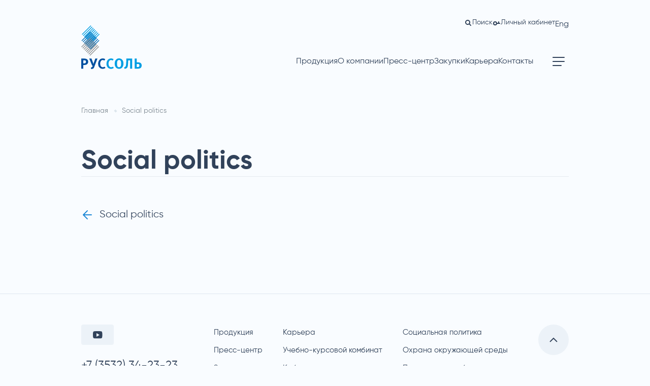

--- FILE ---
content_type: text/html; charset=UTF-8
request_url: https://russalt.ru/social-politics/
body_size: 108005
content:
<!DOCTYPE html>
<html lang="ru">
<head>
    <base href="/">
    
<meta charset="UTF-8">
<meta http-equiv="X-UA-Compatible" content="IE=edge">
<meta name="viewport" content="width=device-width, initial-scale=1.0">

<link rel="preload" as="font" type="font/ttf" href="https://russalt.ru/wp-content/themes/russalt/assets//fonts/Gilroy-Regular.ttf" crossorigin=""><link rel="preload" as="font" type="font/ttf" href="https://russalt.ru/wp-content/themes/russalt/assets//fonts/Gilroy-SemiBold.ttf" crossorigin=""><link rel="preload" as="font" type="font/ttf" href="https://russalt.ru/wp-content/themes/russalt/assets//fonts/Gilroy-Bold.ttf" crossorigin=""><link rel="preload" as="font" type="font/ttf" href="https://russalt.ru/wp-content/themes/russalt/assets//fonts/Gilroy-Medium.ttf" crossorigin=""><link rel="preload" as="font" type="font/ttf" href="https://russalt.ru/wp-content/themes/russalt/assets//fonts/PTSansNarrow-Bold.ttf" crossorigin=""><link rel="apple-touch-icon" sizes="180x180" href="https://russalt.ru/wp-content/themes/russalt/assets/favicon/apple-touch-icon.png">
<link rel="icon" type="image/png" sizes="32x32" href="https://russalt.ru/wp-content/themes/russalt/assets/favicon/favicon-32x32.png">
<link rel="icon" type="image/png" sizes="16x16" href="https://russalt.ru/wp-content/themes/russalt/assets/favicon/favicon-16x16.png">
<meta property="og:type" content="website" />
<meta property="og:site_name" content="Руссоль">
<meta property="og:title" content="Social politics :Руссоль" />
<meta property="og:description" content="Social politics: &#9989; смотреть на официальном сайте компании ООО Руссоль." />
<meta property="og:url" content="https://russalt.ru/" />
<meta property="og:locale" content="ru_RU">
<meta property="og:image" content="/images.PNG" />
<meta property="og:image:width" content="968">
<meta property="og:image:height" content="504">
<meta property="vk:image" content="/images.PNG">
<meta name="twitter:card" content="summary_large_image" />
<meta name="twitter:title" content="Social politics :Руссоль" />
<meta name="twitter:description" content="Social politics: &#9989; смотреть на официальном сайте компании ООО Руссоль." />
<meta name="twitter:image" content="/images.PNG" />
<meta name="twitter:url" content="https://russalt.ru/">
<meta name="twitter:domain" content="russalt.ru">
    <title>Social politics &#8212; Руссоль</title>
<meta name='robots' content='max-image-preview:large' />
<link rel='dns-prefetch' href='//s.w.org' />
<link rel="alternate" type="application/rss+xml" title="Руссоль &raquo; Лента" href="https://russalt.ru/feed/" />
<link rel="alternate" type="application/rss+xml" title="Руссоль &raquo; Лента комментариев" href="https://russalt.ru/comments/feed/" />
<link rel='stylesheet' id='wp-block-library-css'  href='https://russalt.ru/wp-includes/css/dist/block-library/style.min.css?ver=6.0.1' media='all' />
<style id='wp-block-library-inline-css'>
.has-text-align-justify{text-align:justify;}
</style>
<link rel='stylesheet' id='mediaelement-css'  href='https://russalt.ru/wp-includes/js/mediaelement/mediaelementplayer-legacy.min.css?ver=4.2.16' media='all' />
<link rel='stylesheet' id='wp-mediaelement-css'  href='https://russalt.ru/wp-includes/js/mediaelement/wp-mediaelement.min.css?ver=6.0.1' media='all' />
<style id='global-styles-inline-css'>
body{--wp--preset--color--black: #000000;--wp--preset--color--cyan-bluish-gray: #abb8c3;--wp--preset--color--white: #ffffff;--wp--preset--color--pale-pink: #f78da7;--wp--preset--color--vivid-red: #cf2e2e;--wp--preset--color--luminous-vivid-orange: #ff6900;--wp--preset--color--luminous-vivid-amber: #fcb900;--wp--preset--color--light-green-cyan: #7bdcb5;--wp--preset--color--vivid-green-cyan: #00d084;--wp--preset--color--pale-cyan-blue: #8ed1fc;--wp--preset--color--vivid-cyan-blue: #0693e3;--wp--preset--color--vivid-purple: #9b51e0;--wp--preset--gradient--vivid-cyan-blue-to-vivid-purple: linear-gradient(135deg,rgba(6,147,227,1) 0%,rgb(155,81,224) 100%);--wp--preset--gradient--light-green-cyan-to-vivid-green-cyan: linear-gradient(135deg,rgb(122,220,180) 0%,rgb(0,208,130) 100%);--wp--preset--gradient--luminous-vivid-amber-to-luminous-vivid-orange: linear-gradient(135deg,rgba(252,185,0,1) 0%,rgba(255,105,0,1) 100%);--wp--preset--gradient--luminous-vivid-orange-to-vivid-red: linear-gradient(135deg,rgba(255,105,0,1) 0%,rgb(207,46,46) 100%);--wp--preset--gradient--very-light-gray-to-cyan-bluish-gray: linear-gradient(135deg,rgb(238,238,238) 0%,rgb(169,184,195) 100%);--wp--preset--gradient--cool-to-warm-spectrum: linear-gradient(135deg,rgb(74,234,220) 0%,rgb(151,120,209) 20%,rgb(207,42,186) 40%,rgb(238,44,130) 60%,rgb(251,105,98) 80%,rgb(254,248,76) 100%);--wp--preset--gradient--blush-light-purple: linear-gradient(135deg,rgb(255,206,236) 0%,rgb(152,150,240) 100%);--wp--preset--gradient--blush-bordeaux: linear-gradient(135deg,rgb(254,205,165) 0%,rgb(254,45,45) 50%,rgb(107,0,62) 100%);--wp--preset--gradient--luminous-dusk: linear-gradient(135deg,rgb(255,203,112) 0%,rgb(199,81,192) 50%,rgb(65,88,208) 100%);--wp--preset--gradient--pale-ocean: linear-gradient(135deg,rgb(255,245,203) 0%,rgb(182,227,212) 50%,rgb(51,167,181) 100%);--wp--preset--gradient--electric-grass: linear-gradient(135deg,rgb(202,248,128) 0%,rgb(113,206,126) 100%);--wp--preset--gradient--midnight: linear-gradient(135deg,rgb(2,3,129) 0%,rgb(40,116,252) 100%);--wp--preset--duotone--dark-grayscale: url('#wp-duotone-dark-grayscale');--wp--preset--duotone--grayscale: url('#wp-duotone-grayscale');--wp--preset--duotone--purple-yellow: url('#wp-duotone-purple-yellow');--wp--preset--duotone--blue-red: url('#wp-duotone-blue-red');--wp--preset--duotone--midnight: url('#wp-duotone-midnight');--wp--preset--duotone--magenta-yellow: url('#wp-duotone-magenta-yellow');--wp--preset--duotone--purple-green: url('#wp-duotone-purple-green');--wp--preset--duotone--blue-orange: url('#wp-duotone-blue-orange');--wp--preset--font-size--small: 13px;--wp--preset--font-size--medium: 20px;--wp--preset--font-size--large: 36px;--wp--preset--font-size--x-large: 42px;}.has-black-color{color: var(--wp--preset--color--black) !important;}.has-cyan-bluish-gray-color{color: var(--wp--preset--color--cyan-bluish-gray) !important;}.has-white-color{color: var(--wp--preset--color--white) !important;}.has-pale-pink-color{color: var(--wp--preset--color--pale-pink) !important;}.has-vivid-red-color{color: var(--wp--preset--color--vivid-red) !important;}.has-luminous-vivid-orange-color{color: var(--wp--preset--color--luminous-vivid-orange) !important;}.has-luminous-vivid-amber-color{color: var(--wp--preset--color--luminous-vivid-amber) !important;}.has-light-green-cyan-color{color: var(--wp--preset--color--light-green-cyan) !important;}.has-vivid-green-cyan-color{color: var(--wp--preset--color--vivid-green-cyan) !important;}.has-pale-cyan-blue-color{color: var(--wp--preset--color--pale-cyan-blue) !important;}.has-vivid-cyan-blue-color{color: var(--wp--preset--color--vivid-cyan-blue) !important;}.has-vivid-purple-color{color: var(--wp--preset--color--vivid-purple) !important;}.has-black-background-color{background-color: var(--wp--preset--color--black) !important;}.has-cyan-bluish-gray-background-color{background-color: var(--wp--preset--color--cyan-bluish-gray) !important;}.has-white-background-color{background-color: var(--wp--preset--color--white) !important;}.has-pale-pink-background-color{background-color: var(--wp--preset--color--pale-pink) !important;}.has-vivid-red-background-color{background-color: var(--wp--preset--color--vivid-red) !important;}.has-luminous-vivid-orange-background-color{background-color: var(--wp--preset--color--luminous-vivid-orange) !important;}.has-luminous-vivid-amber-background-color{background-color: var(--wp--preset--color--luminous-vivid-amber) !important;}.has-light-green-cyan-background-color{background-color: var(--wp--preset--color--light-green-cyan) !important;}.has-vivid-green-cyan-background-color{background-color: var(--wp--preset--color--vivid-green-cyan) !important;}.has-pale-cyan-blue-background-color{background-color: var(--wp--preset--color--pale-cyan-blue) !important;}.has-vivid-cyan-blue-background-color{background-color: var(--wp--preset--color--vivid-cyan-blue) !important;}.has-vivid-purple-background-color{background-color: var(--wp--preset--color--vivid-purple) !important;}.has-black-border-color{border-color: var(--wp--preset--color--black) !important;}.has-cyan-bluish-gray-border-color{border-color: var(--wp--preset--color--cyan-bluish-gray) !important;}.has-white-border-color{border-color: var(--wp--preset--color--white) !important;}.has-pale-pink-border-color{border-color: var(--wp--preset--color--pale-pink) !important;}.has-vivid-red-border-color{border-color: var(--wp--preset--color--vivid-red) !important;}.has-luminous-vivid-orange-border-color{border-color: var(--wp--preset--color--luminous-vivid-orange) !important;}.has-luminous-vivid-amber-border-color{border-color: var(--wp--preset--color--luminous-vivid-amber) !important;}.has-light-green-cyan-border-color{border-color: var(--wp--preset--color--light-green-cyan) !important;}.has-vivid-green-cyan-border-color{border-color: var(--wp--preset--color--vivid-green-cyan) !important;}.has-pale-cyan-blue-border-color{border-color: var(--wp--preset--color--pale-cyan-blue) !important;}.has-vivid-cyan-blue-border-color{border-color: var(--wp--preset--color--vivid-cyan-blue) !important;}.has-vivid-purple-border-color{border-color: var(--wp--preset--color--vivid-purple) !important;}.has-vivid-cyan-blue-to-vivid-purple-gradient-background{background: var(--wp--preset--gradient--vivid-cyan-blue-to-vivid-purple) !important;}.has-light-green-cyan-to-vivid-green-cyan-gradient-background{background: var(--wp--preset--gradient--light-green-cyan-to-vivid-green-cyan) !important;}.has-luminous-vivid-amber-to-luminous-vivid-orange-gradient-background{background: var(--wp--preset--gradient--luminous-vivid-amber-to-luminous-vivid-orange) !important;}.has-luminous-vivid-orange-to-vivid-red-gradient-background{background: var(--wp--preset--gradient--luminous-vivid-orange-to-vivid-red) !important;}.has-very-light-gray-to-cyan-bluish-gray-gradient-background{background: var(--wp--preset--gradient--very-light-gray-to-cyan-bluish-gray) !important;}.has-cool-to-warm-spectrum-gradient-background{background: var(--wp--preset--gradient--cool-to-warm-spectrum) !important;}.has-blush-light-purple-gradient-background{background: var(--wp--preset--gradient--blush-light-purple) !important;}.has-blush-bordeaux-gradient-background{background: var(--wp--preset--gradient--blush-bordeaux) !important;}.has-luminous-dusk-gradient-background{background: var(--wp--preset--gradient--luminous-dusk) !important;}.has-pale-ocean-gradient-background{background: var(--wp--preset--gradient--pale-ocean) !important;}.has-electric-grass-gradient-background{background: var(--wp--preset--gradient--electric-grass) !important;}.has-midnight-gradient-background{background: var(--wp--preset--gradient--midnight) !important;}.has-small-font-size{font-size: var(--wp--preset--font-size--small) !important;}.has-medium-font-size{font-size: var(--wp--preset--font-size--medium) !important;}.has-large-font-size{font-size: var(--wp--preset--font-size--large) !important;}.has-x-large-font-size{font-size: var(--wp--preset--font-size--x-large) !important;}
</style>
<link rel='stylesheet' id='assetsgrowthSingle-min--css'  href='https://russalt.ru/wp-content/themes/russalt/assets/css/growthSingle.min.css?ver=1.0.0' media='all' />
<link rel='stylesheet' id='wp-main-styles-css'  href='https://russalt.ru/wp-content/themes/russalt/style.css?ver=1.0.0' media='all' />
<link rel='stylesheet' id='jetpack_css-css'  href='https://russalt.ru/wp-content/plugins/jetpack/css/jetpack.css?ver=11.2' media='all' />
<link rel="https://api.w.org/" href="https://russalt.ru/wp-json/" /><link rel="alternate" type="application/json" href="https://russalt.ru/wp-json/wp/v2/pages/61713" /><link rel="EditURI" type="application/rsd+xml" title="RSD" href="https://russalt.ru/xmlrpc.php?rsd" />
<link rel="wlwmanifest" type="application/wlwmanifest+xml" href="https://russalt.ru/wp-includes/wlwmanifest.xml" /> 
<meta name="generator" content="WordPress 6.0.1" />
<link rel="canonical" href="https://russalt.ru/social-politics/" />
<link rel='shortlink' href='https://russalt.ru/?p=61713' />
<link rel="alternate" type="application/json+oembed" href="https://russalt.ru/wp-json/oembed/1.0/embed?url=https%3A%2F%2Frussalt.ru%2Fsocial-politics%2F" />
<link rel="alternate" type="text/xml+oembed" href="https://russalt.ru/wp-json/oembed/1.0/embed?url=https%3A%2F%2Frussalt.ru%2Fsocial-politics%2F&#038;format=xml" />
<style>img#wpstats{display:none}</style>
	<link rel="icon" href="https://russalt.ru/wp-content/uploads/2022/04/cropped-apple-touch-icon-32x32.png" sizes="32x32" />
<link rel="icon" href="https://russalt.ru/wp-content/uploads/2022/04/cropped-apple-touch-icon-192x192.png" sizes="192x192" />
<link rel="apple-touch-icon" href="https://russalt.ru/wp-content/uploads/2022/04/cropped-apple-touch-icon-180x180.png" />
<meta name="msapplication-TileImage" content="https://russalt.ru/wp-content/uploads/2022/04/cropped-apple-touch-icon-270x270.png" />
</head>
<body>
<header class="header container flex flex_sb flex_aife dark">
    <div class="site-logo"><a class="custom-logo-link" href="https://russalt.ru/">
            <svg viewBox="0 0 160 116" fill="none" class="custom-logo" xmlns="http://www.w3.org/2000/svg" id="logo"><g clip-path="url(#clip0_1150_880)"><path fill-rule="evenodd" clip-rule="evenodd"
                      d="M56.7492 115.289C59.4135 115.32 62.0136 114.472 64.145 112.877L61.5831 109.464C60.3312 110.58 58.7055 111.186 57.0272 111.164C55.9506 111.17 54.8925 110.884 53.9665 110.336C53.0405 109.788 52.2813 108.999 51.7704 108.053C50.9124 106.775 50.2115 105.207 50.2115 101.661C50.0153 99.0268 50.7697 96.409 52.3384 94.281C52.8489 93.5445 53.5292 92.941 54.322 92.5213C55.1147 92.1016 55.9969 91.8779 56.8943 91.8691C58.4102 91.8787 59.8724 92.4307 61.0151 93.4247L63.577 89.8793C61.5995 88.4366 59.1979 87.69 56.7492 87.7568C54.664 87.7397 52.6151 88.3013 50.8311 89.3788C49.0472 90.4563 47.5984 92.0074 46.6465 93.8589C45.3373 96.3981 44.7008 99.2294 44.7976 102.083C44.7976 105.918 45.6556 109.042 48.0725 111.598C49.7764 113.721 52.4834 115.289 56.7492 115.289ZM8.25376 100.672H8.94259C10.7915 100.528 11.3716 100.093 11.7945 99.2493C12.3198 98.45 12.5701 97.5018 12.5076 96.548C12.5772 95.5306 12.272 94.5228 11.6495 93.714C11.3104 93.337 10.8918 93.0398 10.4237 92.8438C9.95929 92.6494 9.45776 92.5593 8.95469 92.5799V88.1788C10.871 88.1961 12.7602 88.6324 14.4894 89.457C15.7234 90.136 16.7393 91.1499 17.4194 92.3815C18.0996 93.613 18.4161 95.0116 18.3323 96.4153C18.3939 97.9928 17.9979 99.5544 17.1919 100.913C16.3859 102.271 15.2042 103.369 13.7885 104.073C12.2728 104.763 10.6202 105.101 8.95469 105.062H5.40181V114.866H0V88.1787H8.94259V92.5804H5.40181V100.672H8.25376ZM8.94259 88.1787L8.95469 88.1788V88.1787H8.94259ZM8.94259 92.5804L8.95469 92.5799V92.5804H8.94259ZM30.864 98.1157C31.148 99.1046 31.3625 99.7437 31.577 100.383C31.7915 101.022 32.006 101.661 32.29 102.65C32.6902 100.714 33.2603 98.8179 33.994 96.9821L37.1239 88.1787H42.8036L35.6979 106.907C34.2719 111.031 33.7039 112.587 32.713 113.721C31.4348 114.923 29.767 115.629 28.0121 115.71L26.3081 116L25.3172 112.165L26.0302 112.02C26.2703 111.903 26.5104 111.809 26.7715 111.708C27.1281 111.569 27.5238 111.415 28.0121 111.164C29.1994 110.147 30.0854 108.825 30.574 107.341L28.8701 106.774L21.1964 88.1787H27.1661L30.864 98.1157Z"
                      fill="#0050A0"/><path fill-rule="evenodd" clip-rule="evenodd"
                      d="M94.6948 101.517C94.6948 97.2596 95.2628 95.704 95.6857 94.703V94.6427C96.0696 93.7968 96.69 93.0794 97.4724 92.5767C98.2548 92.074 99.166 91.8073 100.097 91.8088C101.036 91.7627 101.967 92.0112 102.758 92.5195C103.549 93.0277 104.161 93.7701 104.507 94.6427C105.075 95.6437 105.643 97.1993 105.643 101.456C105.643 105.713 105.075 107.281 104.507 108.27C104.156 109.139 103.543 109.879 102.753 110.386C101.963 110.894 101.035 111.145 100.097 111.104V111.164C99.158 111.205 98.2298 110.954 97.4399 110.447C96.65 109.939 96.0371 109.2 95.6857 108.33C95.2628 107.341 94.6948 105.774 94.6948 101.517ZM95.5756 114.442C97.001 115.055 98.5453 115.345 100.097 115.289C101.67 115.339 103.236 115.049 104.686 114.437C106.136 113.825 107.436 112.905 108.495 111.743C110.785 108.84 111.944 105.207 111.758 101.517C111.758 97.2596 110.622 93.5694 108.495 91.3023C107.464 90.1005 106.171 89.1499 104.716 88.5228C103.26 87.8958 101.68 87.6091 100.097 87.6844C98.5353 87.6048 96.9771 87.8905 95.5461 88.5186C94.1151 89.1468 92.8511 90.1 91.8549 91.3023C89.7159 93.5694 88.58 97.2596 88.58 101.517C88.3916 105.209 89.5556 108.844 91.8549 111.743C92.8792 112.907 94.1501 113.829 95.5756 114.442ZM78.7914 115.289C81.4599 115.348 84.069 114.498 86.1872 112.877L83.7703 109.464C82.5049 110.557 80.8881 111.16 79.2144 111.164C78.1181 111.172 77.0395 110.888 76.09 110.341C75.1404 109.794 74.3543 109.004 73.8126 108.053C72.6733 106.122 72.131 103.899 72.2536 101.661C72.1278 99.0346 72.8756 96.4399 74.3805 94.281C74.9321 93.5552 75.6396 92.9619 76.4509 92.5446C77.2623 92.1272 78.157 91.8964 79.0694 91.8691C80.5808 91.9209 82.0332 92.4675 83.2023 93.4248L85.6192 89.8793C83.6876 88.4549 81.3378 87.7086 78.9365 87.7568C76.8317 87.7375 74.7621 88.2967 72.9546 89.373C71.147 90.4493 69.6712 92.0013 68.6887 93.8589C67.3795 96.3982 66.743 99.2295 66.8398 102.083C66.6778 105.556 67.849 108.958 70.1147 111.598C71.1797 112.837 72.5165 113.815 74.0212 114.455C75.526 115.095 77.1583 115.38 78.7914 115.289ZM129.281 114.854V92.5804H124.302L124.157 96.548C124.122 97.0663 124.087 97.7595 124.047 98.567C123.922 101.085 123.741 104.715 123.311 107.619C123.111 109.538 122.37 111.361 121.172 112.876C119.806 114.045 118.124 114.784 116.338 114.999L114.634 115.288L113.631 111.309L114.199 111.164C114.93 111.073 115.62 110.781 116.193 110.32C116.922 109.785 117.47 109.04 117.764 108.185C118.042 107.763 118.332 106.63 118.61 103.796C119.045 99.9608 119.323 95.2697 119.323 92.8578V88.1787H134.683V114.854H129.281ZM150.489 110.597H150.066H146.936V102.373H150.489C151.77 102.517 154.042 102.939 154.042 106.485C154.042 109.753 152.06 110.465 150.489 110.597ZM141.535 114.854H150.489H150.779C155.758 114.854 160.024 112.31 160.024 106.34C160.024 98.8272 153.486 98.1157 150.489 98.1157H146.936V88.1787H141.535V114.854Z"
                      fill="#009EE3"/><path d="M1.36273 23.6209L24.9836 0L26.3464 1.36274L2.72548 24.9836L1.36273 23.6209Z" fill="#009EE3"/><path d="M4.54247 26.8006L28.1634 3.17974L29.5261 4.54248L5.90521 28.1634L4.54247 26.8006Z"
                      fill="#009EE3"/><path d="M7.7222 29.9804L31.3431 6.35947L32.7058 7.72221L9.08495 31.3431L7.7222 29.9804Z"
                      fill="#009EE3"/><path d="M10.9019 33.1601L34.5228 9.5392L35.8856 10.9019L12.2647 34.5228L10.9019 33.1601Z"
                      fill="#009EE3"/><path d="M14.0817 36.3398L37.7026 12.7189L39.0653 14.0817L15.4444 37.7026L14.0817 36.3398Z"
                      fill="#009EE3"/><path d="M17.2614 39.5196L40.8823 15.8987L42.245 17.2614L18.6242 40.8823L17.2614 39.5196Z"
                      fill="#009EE3"/><path d="M20.4411 42.6993L44.062 19.0784L45.4248 20.4412L21.8039 44.062L20.4411 42.6993Z"
                      fill="#009EE3"/><path d="M23.6209 45.879L47.2418 22.2581L48.6045 23.6209L24.9836 47.2418L23.6209 45.879Z"
                      fill="#009EE3"/><path d="M0.681366 40.2009L24.3023 16.58L25.665 17.9427L2.04411 41.5636L0.681366 40.2009Z"
                      fill="#006AB5"/><path d="M3.8611 43.3806L27.482 19.7597L28.8447 21.1225L5.22384 44.7434L3.8611 43.3806Z"
                      fill="#006AB5"/><path d="M7.04084 46.5604L30.6617 22.9395L32.0245 24.3022L8.40358 47.9231L7.04084 46.5604Z"
                      fill="#006AB5"/><path d="M10.2206 49.7401L33.8415 26.1192L35.2042 27.4819L11.5833 51.1028L10.2206 49.7401Z"
                      fill="#006AB5"/><path d="M13.4003 52.9198L37.0212 29.2989L38.3839 30.6617L14.763 54.2826L13.4003 52.9198Z"
                      fill="#006AB5"/><path d="M16.58 56.0996L40.2009 32.4787L41.5637 33.8414L17.9428 57.4623L16.58 56.0996Z" fill="#006AB5"/><path d="M19.7598 59.2793L43.3807 35.6584L44.7434 37.0211L21.1225 60.642L19.7598 59.2793Z"
                      fill="#006AB5"/><path d="M22.9395 62.459L46.5604 38.8381L47.9231 40.2009L24.3023 63.8218L22.9395 62.459Z"
                      fill="#006AB5"/><path d="M0 56.7811L23.6209 33.1602L24.9836 34.523L1.36274 58.1439L0 56.7811Z" fill="#919292"/><path d="M3.17974 59.9609L26.8006 36.34L28.1634 37.7027L4.54248 61.3236L3.17974 59.9609Z"
                      fill="#919292"/><path d="M6.35947 63.1406L29.9804 39.5197L31.3431 40.8824L7.72221 64.5033L6.35947 63.1406Z"
                      fill="#919292"/><path d="M9.5392 66.3203L33.1601 42.6994L34.5228 44.0622L10.9019 67.6831L9.5392 66.3203Z"
                      fill="#919292"/><path d="M12.7189 69.5001L36.3398 45.8792L37.7026 47.2419L14.0817 70.8628L12.7189 69.5001Z"
                      fill="#919292"/><path d="M15.8987 72.6798L39.5196 49.0589L40.8823 50.4217L17.2614 74.0425L15.8987 72.6798Z"
                      fill="#919292"/><path d="M19.0784 75.8595L42.6993 52.2386L44.062 53.6014L20.4412 77.2223L19.0784 75.8595Z"
                      fill="#919292"/><path d="M22.2581 79.0393L45.879 55.4184L47.2418 56.7811L23.6209 80.402L22.2581 79.0393Z"
                      fill="#919292"/></g><defs><clipPath id="clip0_1150_880"><rect width="160" height="116" fill="#fff"/></clipPath></defs></svg>            <svg class="logo-fixed" width="50" height="81" viewBox="0 0 50 81" fill="none"
                 xmlns="http://www.w3.org/2000/svg"><path d="M1.36279 23.6209L24.9837 0L26.3464 1.36274L2.72554 24.9836L1.36279 23.6209Z" fill="#009EE3"/><path d="M4.54253 26.8006L28.1634 3.17974L29.5262 4.54248L5.90527 28.1634L4.54253 26.8006Z" fill="#009EE3"/><path d="M7.72226 29.9804L31.3432 6.35947L32.7059 7.72221L9.08501 31.3431L7.72226 29.9804Z" fill="#009EE3"/><path d="M10.902 33.1601L34.5229 9.5392L35.8856 10.9019L12.2647 34.5228L10.902 33.1601Z" fill="#009EE3"/><path d="M14.0817 36.3398L37.7026 12.7189L39.0654 14.0817L15.4445 37.7026L14.0817 36.3398Z" fill="#009EE3"/><path d="M17.2615 39.5196L40.8824 15.8987L42.2451 17.2614L18.6242 40.8823L17.2615 39.5196Z" fill="#009EE3"/><path d="M20.4412 42.6993L44.0621 19.0784L45.4248 20.4412L21.8039 44.062L20.4412 42.6993Z" fill="#009EE3"/><path d="M23.6209 45.879L47.2418 22.2581L48.6046 23.6209L24.9837 47.2418L23.6209 45.879Z" fill="#009EE3"/><path d="M0.681152 40.201L24.302 16.5801L25.6648 17.9428L2.0439 41.5637L0.681152 40.201Z" fill="#006AB5"/><path d="M3.86089 43.3807L27.4818 19.7598L28.8445 21.1226L5.22363 44.7434L3.86089 43.3807Z" fill="#006AB5"/><path d="M7.04062 46.5604L30.6615 22.9395L32.0243 24.3023L8.40337 47.9232L7.04062 46.5604Z" fill="#006AB5"/><path d="M10.2204 49.7402L33.8412 26.1193L35.204 27.482L11.5831 51.1029L10.2204 49.7402Z" fill="#006AB5"/><path d="M13.4001 52.9199L37.021 29.299L38.3837 30.6618L14.7628 54.2826L13.4001 52.9199Z" fill="#006AB5"/><path d="M16.5798 56.0996L40.2007 32.4788L41.5635 33.8415L17.9426 57.4624L16.5798 56.0996Z" fill="#006AB5"/><path d="M19.7596 59.2794L43.3804 35.6585L44.7432 37.0212L21.1223 60.6421L19.7596 59.2794Z" fill="#006AB5"/><path d="M22.9393 62.4591L46.5602 38.8382L47.9229 40.201L24.302 63.8219L22.9393 62.4591Z" fill="#006AB5"/><path d="M0 56.781L23.6209 33.1602L24.9836 34.5229L1.36274 58.1438L0 56.781Z" fill="#919292"/><path d="M3.17974 59.9608L26.8006 36.3399L28.1634 37.7026L4.54248 61.3235L3.17974 59.9608Z" fill="#919292"/><path d="M6.35947 63.1405L29.9804 39.5196L31.3431 40.8824L7.72221 64.5033L6.35947 63.1405Z" fill="#919292"/><path d="M9.5392 66.3202L33.1601 42.6994L34.5228 44.0621L10.9019 67.683L9.5392 66.3202Z" fill="#919292"/><path d="M12.7189 69.5L36.3398 45.8791L37.7026 47.2418L14.0817 70.8627L12.7189 69.5Z" fill="#919292"/><path d="M15.8987 72.6797L39.5196 49.0588L40.8823 50.4216L17.2614 74.0425L15.8987 72.6797Z" fill="#919292"/><path d="M19.0784 75.8595L42.6993 52.2386L44.062 53.6013L20.4412 77.2222L19.0784 75.8595Z" fill="#919292"/><path d="M22.2581 79.0392L45.879 55.4183L47.2418 56.781L23.6209 80.4019L22.2581 79.0392Z" fill="#919292"/></svg>        </a></div>
    <div class="header-info">
        <div class="header-info__top flex flex_fe flex_aic">
                <div class="search-toggle-wrapper">
    <button class="search-toggle">
                    <span class="toggle-inner flex flex_aic"><svg width="16"
                                                                                                             height="16"
                                                                                                             viewBox="0 0 16 16"
                                                                                                             fill="none"
                                                                                                             xmlns="http://www.w3.org/2000/svg"><circle
                                    cx="7" cy="7" r="4" stroke="white" stroke-width="2"/><path d="M10 10L13 13" stroke="white"
                                                                                               stroke-width="2"
                                                                                               stroke-linecap="round"/></svg>                        <span class="toggle-text">Поиск</span>
                    </span>
    </button>
    <form role="search" method="get" class="search-form" action="https://russalt.ru/">
        <input class="search-input" type="search" id="search-form-1" value="" name="s" placeholder="Найти на сайте">
        <button>
            <svg width="16"
                                                                                                             height="16"
                                                                                                             viewBox="0 0 16 16"
                                                                                                             fill="none"
                                                                                                             xmlns="http://www.w3.org/2000/svg"><circle
                                    cx="7" cy="7" r="4" stroke="white" stroke-width="2"/><path d="M10 10L13 13" stroke="white"
                                                                                               stroke-width="2"
                                                                                               stroke-linecap="round"/></svg>        </button>
    </form>
</div>
                <div class="cabinet-toggle-wrapper">
                    <button class="cabinet-toggle" onclick="window.location.href = '/lk'"><span class="toggle-inner flex flex_aic">
                            <svg width="16"
                                                                                                              height="16"
                                                                                                              viewBox="0 0 16 16"
                                                                                                              fill="none"
                                                                                                              xmlns="http://www.w3.org/2000/svg"><circle
                                    cx="5" cy="9" r="3" stroke="white" stroke-width="2"/><path d="M8 9L14 9" stroke="white"
                                                                                               stroke-width="2"
                                                                                               stroke-linecap="round"
                                                                                               stroke-linejoin="round"/><path
                                    d="M12 6V9" stroke="white" stroke-width="2" stroke-linecap="round"
                                    stroke-linejoin="round"/></svg>                            <span class="toggle-text">Личный кабинет</span>
                        </span>
                    </button>
                </div>
            <div class="lang-toggle-wrapper"><button class="lang-toggle"><div class="toggle-inner"><a href="https://russalt.ru/en/">Eng</a></div></button></div>        </div>
        <div class="header-info__bottom flex flex_fe flex_aic">
            <nav class="primary-menu-wrapper"><ul id="menu-glavnoe-menyu-ru" class="primary-menu flex"><li id="menu-item-1536" class="menu-item menu-item-type-taxonomy menu-item-object-category menu-item-1536" data-lvl="1"><a href="https://russalt.ru/produkcziya/">Продукция</a></li>
<li id="menu-item-242" class="menu-item menu-item-type-post_type menu-item-object-page menu-item-has-children menu-item-242" data-lvl="1"><a href="https://russalt.ru/obshhie-svedeniya-2/">О компании</a>
<ul class="sub-menu">
	<li id="menu-item-1817" class="menu-item menu-item-type-custom menu-item-object-custom menu-item-1817" data-lvl="2"><a href="/obshhie-svedeniya-2/">Общие сведения</a></li>
	<li id="menu-item-1818" class="menu-item menu-item-type-custom menu-item-object-custom menu-item-1818" data-lvl="2"><a href="/istoriya/">История</a></li>
	<li id="menu-item-1821" class="menu-item menu-item-type-custom menu-item-object-custom menu-item-1821" data-lvl="2"><a href="/geografiya-dobychi/">География добычи</a></li>
	<li id="menu-item-1823" class="menu-item menu-item-type-custom menu-item-object-custom menu-item-1823" data-lvl="2"><a href="/ustojchivoe-razvitie/">Устойчивое развитие</a></li>
	<li id="menu-item-1824" class="menu-item menu-item-type-custom menu-item-object-custom menu-item-1824" data-lvl="2"><a href="/promyshlennaya-bezopasnost/">Промышленная безопасность</a></li>
	<li id="menu-item-1825" class="menu-item menu-item-type-custom menu-item-object-custom menu-item-1825" data-lvl="2"><a href="/ohrana-okruzhayushhej-sredy/">Охрана окружающей среды</a></li>
	<li id="menu-item-1826" class="menu-item menu-item-type-custom menu-item-object-custom menu-item-1826" data-lvl="2"><a href="/soczialnaya-politika/">Социальная политика</a></li>
</ul>
</li>
<li id="menu-item-248" class="menu-item menu-item-type-taxonomy menu-item-object-category menu-item-has-children menu-item-248" data-lvl="1"><a href="https://russalt.ru/novosti/">Пресс-центр</a>
<ul class="sub-menu">
	<li id="menu-item-1827" class="menu-item menu-item-type-custom menu-item-object-custom menu-item-1827" data-lvl="2"><a href="/novosti/">Новости</a></li>
	<li id="menu-item-123188" class="menu-item menu-item-type-custom menu-item-object-custom menu-item-123188" data-lvl="2"><a href="/sobytiya/">События</a></li>
	<li id="menu-item-1829" class="menu-item menu-item-type-custom menu-item-object-custom menu-item-1829" data-lvl="2"><a href="/smi-o-nas/">Сми о нас</a></li>
	<li id="menu-item-1828" class="menu-item menu-item-type-custom menu-item-object-custom menu-item-1828" data-lvl="2"><a href="/fotogalereya/">Фотогалерея</a></li>
</ul>
</li>
<li id="menu-item-323" class="menu-item menu-item-type-taxonomy menu-item-object-category menu-item-has-children menu-item-323" data-lvl="1"><a href="https://russalt.ru/tendery/">Закупки</a>
<ul class="sub-menu">
	<li id="menu-item-1830" class="menu-item menu-item-type-custom menu-item-object-custom menu-item-1830" data-lvl="2"><a href="/tendery/">Тендеры</a></li>
	<li id="menu-item-1831" class="menu-item menu-item-type-custom menu-item-object-custom menu-item-1831" data-lvl="2"><a href="/informacziya-o-zakupkah/">Информация о закупках</a></li>
	<li id="menu-item-1832" class="menu-item menu-item-type-custom menu-item-object-custom menu-item-1832" data-lvl="2"><a href="/realizacziya-nevostrebovannyh-ostatkov/">Реализация невостребованных остатков</a></li>
	<li id="menu-item-137090" class="menu-item menu-item-type-custom menu-item-object-custom menu-item-137090" data-lvl="2"><a href="/nedobrosovestnye/">Недобросовестные поставщики</a></li>
</ul>
</li>
<li id="menu-item-386" class="menu-item menu-item-type-post_type menu-item-object-page menu-item-has-children menu-item-386" data-lvl="1"><a href="https://russalt.ru/rabota-u-nas/">Карьера</a>
<ul class="sub-menu">
	<li id="menu-item-1834" class="menu-item menu-item-type-custom menu-item-object-custom menu-item-1834" data-lvl="2"><a href="/rabota-u-nas/">Работа у нас</a></li>
	<li id="menu-item-1835" class="menu-item menu-item-type-custom menu-item-object-custom menu-item-1835" data-lvl="2"><a href="/shkolnikam-i-studentam/">Студентам и выпускникам</a></li>
	<li id="menu-item-1836" class="menu-item menu-item-type-custom menu-item-object-custom menu-item-1836" data-lvl="2"><a href="/priyom-na-rabotu/">Приём на работу</a></li>
	<li id="menu-item-3805" class="menu-item menu-item-type-post_type menu-item-object-page menu-item-3805" data-lvl="2"><a href="https://russalt.ru/surrent-vacancies/">Актуальные вакансии</a></li>
	<li id="menu-item-140310" class="menu-item menu-item-type-post_type menu-item-object-page menu-item-140310" data-lvl="2"><a href="https://russalt.ru/vakansii-na-drugih-sajtah/">Вакансии на других сайтах</a></li>
</ul>
</li>
<li id="menu-item-576" class="menu-item menu-item-type-post_type menu-item-object-page menu-item-576" data-lvl="1"><a href="https://russalt.ru/kontakty/">Контакты</a></li>
</ul></nav>            <div class="nav-toggle-wrapper">
                <button class="nav-toggle">
                    <div class="toggle-inner">
                        <svg width="40" height="40" viewBox="0 0 40 40" fill="none" xmlns="http://www.w3.org/2000/svg"><rect x="8" y="11" width="24" height="2" rx="1" fill="#fff"/><rect x="8" y="19" width="24" height="2" rx="1" fill="#fff"/><rect x="8" y="27" width="18" height="2" rx="1" fill="#fff"/></svg>                    </div>
                </button>
            </div>
        </div>
    </div>
</header>


<div class="modal-menu container">
    <div class="modal-menu__top flex flex_sb flex_aifs">
        <div class="modal-menu__wrapper flex">
            <div class="site-logo">
                <a class="custom-logo-link" href="https://russalt.ru/">
                                        <svg viewBox="0 0 160 116" class="custom-logo" fill="none" xmlns="http://www.w3.org/2000/svg" id="logo"><g clip-path="url(#clip0_965_3600)" fill="#fff"><path fill-rule="evenodd" clip-rule="evenodd"
                          d="M56.75 115.289a12.103 12.103 0 007.395-2.412l-2.562-3.413a6.709 6.709 0 01-4.556 1.7 5.935 5.935 0 01-5.257-3.111c-.858-1.278-1.559-2.846-1.559-6.391a11.055 11.055 0 012.127-7.38 5.603 5.603 0 014.556-2.413 6.34 6.34 0 014.121 1.556l2.562-3.546a11.074 11.074 0 00-6.828-2.122 11.269 11.269 0 00-5.918 1.622 11.237 11.237 0 00-4.184 4.48 16.711 16.711 0 00-1.85 8.225c0 3.835.859 6.958 3.276 9.515 1.703 2.122 4.41 3.69 8.676 3.69zM8.253 100.673h.689c1.848-.145 2.429-.579 2.851-1.424a4.391 4.391 0 00.714-2.7 4.178 4.178 0 00-.858-2.835 3.43 3.43 0 00-2.695-1.134v-4.4a13.12 13.12 0 015.534 1.277 7.448 7.448 0 012.93 2.925c.68 1.231.997 2.63.913 4.034a8.187 8.187 0 01-1.14 4.497 8.209 8.209 0 01-3.403 3.16 11.043 11.043 0 01-4.834.989H5.402v9.805H0V88.179h8.943v4.402H5.402v8.092h2.852zm.689-12.494h.012-.012zm0 4.402h.012-.012zm21.921 5.535c.284.989.498 1.628.713 2.267.214.639.429 1.278.713 2.267.4-1.935.97-3.832 1.704-5.668l3.13-8.803h5.68l-7.106 18.728c-1.426 4.125-1.994 5.68-2.985 6.814a7.354 7.354 0 01-4.7 1.99l-1.705.289-.99-3.835.712-.144c.24-.118.48-.211.741-.313.357-.139.753-.293 1.241-.544a8.558 8.558 0 002.562-3.823l-1.704-.566-7.674-18.596h5.97l3.698 9.937zm63.832 3.401c0-4.257.568-5.813.991-6.813v-.06a4.826 4.826 0 014.411-2.835 4.515 4.515 0 014.411 2.834c.568 1.001 1.136 2.557 1.136 6.814s-.568 5.825-1.136 6.813a4.542 4.542 0 01-4.411 2.834v.061a4.552 4.552 0 01-4.411-2.834c-.423-.989-.991-2.557-.991-6.814zm.88 12.926a10.49 10.49 0 004.522.846 10.897 10.897 0 008.399-3.545 15.268 15.268 0 003.262-10.227c0-4.257-1.135-7.947-3.262-10.214a10.409 10.409 0 00-8.399-3.618 10.05 10.05 0 00-8.242 3.618c-2.139 2.267-3.275 5.957-3.275 10.214a15.212 15.212 0 003.275 10.227 10.473 10.473 0 003.72 2.699zm-16.783.846c2.668.06 5.277-.791 7.395-2.412l-2.416-3.413a6.99 6.99 0 01-4.556 1.701 6.18 6.18 0 01-3.125-.824 6.152 6.152 0 01-2.277-2.288 11.35 11.35 0 01-1.56-6.391 11.909 11.909 0 012.128-7.38 6.112 6.112 0 014.689-2.412 6.897 6.897 0 014.133 1.555l2.416-3.545a10.893 10.893 0 00-6.682-2.123 11.482 11.482 0 00-5.982 1.617 11.454 11.454 0 00-4.266 4.485 16.71 16.71 0 00-1.849 8.225 13.634 13.634 0 003.275 9.515 10.644 10.644 0 003.907 2.856c1.504.64 3.136.925 4.77.834zm50.489-.434V92.581h-4.979l-.145 3.968c-.035.518-.069 1.211-.11 2.018-.125 2.519-.306 6.148-.736 9.052a10.17 10.17 0 01-2.139 5.258 9.102 9.102 0 01-4.833 2.122l-1.704.29-1.003-3.98.568-.144a3.97 3.97 0 001.993-.845 4.428 4.428 0 001.571-2.134c.278-.422.568-1.556.846-4.39.435-3.835.713-8.526.713-10.938V88.18h15.36v26.676h-5.402zm21.209-4.257h-3.553v-8.225h3.553c1.281.145 3.552.567 3.552 4.112 0 3.269-1.981 3.98-3.552 4.113zm-8.955 4.257h9.245c4.978 0 9.244-2.545 9.244-8.514 0-7.513-6.537-8.225-9.534-8.225h-3.553V88.18h-5.402v26.676z"/><path d="M1.362 23.62L24.983 0l1.363 1.363-23.62 23.62-1.364-1.362zm3.18 3.18l23.62-23.62 1.364 1.362L5.905 28.163l-1.363-1.362zm3.18 3.18l23.62-23.62 1.363 1.362-23.62 23.621-1.363-1.363zm3.18 3.18l23.62-23.62 1.363 1.362-23.62 23.62L10.9 33.16zm3.179 3.18l23.621-23.621 1.363 1.363-23.621 23.62-1.363-1.362zm3.18 3.18l23.62-23.621 1.364 1.362-23.621 23.621-1.363-1.362zm3.179 3.18l23.622-23.622 1.362 1.363-23.62 23.621-1.363-1.363zm3.18 3.179l23.621-23.62 1.363 1.362-23.62 23.62-1.364-1.362zM.682 40.201l23.62-23.62 1.363 1.362-23.62 23.62-1.363-1.362zm3.179 3.179l23.621-23.62 1.363 1.363-23.62 23.62-1.364-1.362zm3.18 3.18l23.621-23.62 1.363 1.362L8.404 47.923 7.04 46.56zm3.179 3.18l23.622-23.62 1.363 1.362-23.621 23.62-1.363-1.362zm3.18 3.18l23.622-23.621 1.362 1.363-23.62 23.62L13.4 52.92zm3.18 3.18l23.621-23.621 1.363 1.363-23.62 23.62L16.58 56.1zm3.18 3.18l23.62-23.622 1.364 1.363-23.621 23.621-1.363-1.363zm3.18 3.18l23.62-23.622 1.363 1.363-23.62 23.62-1.363-1.362z"/><path d="M0 56.781l23.62-23.62 1.364 1.362-23.621 23.62L0 56.782zm3.18 3.179L26.8 36.34l1.363 1.363-23.62 23.62-1.363-1.362zm3.18 3.18l23.62-23.62 1.363 1.362-23.62 23.621-1.364-1.362zm3.18 3.18L33.16 42.7l1.363 1.362-23.621 23.621-1.363-1.363zm3.179 3.18l23.62-23.62 1.364 1.362-23.621 23.62-1.363-1.362zm3.18 3.18l23.62-23.621 1.363 1.363-23.62 23.62-1.363-1.362zm3.179 3.18L42.7 52.239l1.363 1.362-23.62 23.621-1.364-1.362zm3.18 3.18L45.88 55.417l1.363 1.363L23.622 80.4l-1.363-1.362z"/></g><defs><clipPath id="clip0_965_3600"><path fill="#fff" d="M0 0h160v116H0z"/></clipPath></defs></svg>                </a>
            </div>
                <div class="search-toggle-wrapper">
    <button class="search-toggle">
                    <span class="toggle-inner flex flex_aic"><svg width="16"
                                                                                                             height="16"
                                                                                                             viewBox="0 0 16 16"
                                                                                                             fill="none"
                                                                                                             xmlns="http://www.w3.org/2000/svg"><circle
                                    cx="7" cy="7" r="4" stroke="white" stroke-width="2"/><path d="M10 10L13 13" stroke="white"
                                                                                               stroke-width="2"
                                                                                               stroke-linecap="round"/></svg>                        <span class="toggle-text">Поиск</span>
                    </span>
    </button>
    <form role="search" method="get" class="search-form" action="https://russalt.ru/">
        <input class="search-input" type="search" id="search-form-2" value="" name="s" placeholder="Найти на сайте">
        <button>
            <svg width="16"
                                                                                                             height="16"
                                                                                                             viewBox="0 0 16 16"
                                                                                                             fill="none"
                                                                                                             xmlns="http://www.w3.org/2000/svg"><circle
                                    cx="7" cy="7" r="4" stroke="white" stroke-width="2"/><path d="M10 10L13 13" stroke="white"
                                                                                               stroke-width="2"
                                                                                               stroke-linecap="round"/></svg>        </button>
    </form>
</div>
                <button class="search-toggle search-toggle-mb"><span
                            class="toggle-inner flex flex_aic"><svg width="32"
                                                                                                       height="32"
                                                                                                       viewBox="0 0 32 32"
                                                                                                       fill="none"
                                                                                                       xmlns="http://www.w3.org/2000/svg"><circle
                                cx="14" cy="14" r="8.5" stroke="#fff" stroke-width="3"/><path
                                d="M20.7998 20.7998L25.9998 25.9998" stroke="white" stroke-width="3"
                                stroke-linecap="round"/></svg><span>Поиск</span></span>
                </button>
        </div>
        <div class="lang-toggle-wrapper"><a href="#">Eng </a><a class="active" href="#">Рус </a></div>
        <button class="close-nav-toggle">
            <svg width="40" height="40" viewBox="0 0 40 40" fill="none" xmlns="http://www.w3.org/2000/svg"><rect x="12.2217" y="10.8076" width="24" height="2" rx="1" transform="rotate(45 12.2217 10.8076)"
                      fill="white"/><rect x="10.8076" y="27.7783" width="24" height="2" rx="1" transform="rotate(-45 10.8076 27.7783)"
                      fill="#fff"/></svg>        </button>
    </div>
    <nav class="expanded-menu">
        <ul id="menu-bokovoe-menyu-ru" class="menu-modal"><li id="menu-item-125229" class="menu-item menu-item-type-custom menu-item-object-custom menu-item-125229"><a href="/produkcziya/">Продукция</a></li>
<li id="menu-item-12301" class="menu-item menu-item-type-custom menu-item-object-custom menu-item-has-children menu-item-12301"><a href="/obshhie-svedeniya-2/">О компании</a>
<ul class="sub-menu">
	<li id="menu-item-1837" class="menu-item menu-item-type-custom menu-item-object-custom menu-item-1837"><a href="/obshhie-svedeniya-2/">Общие сведения</a></li>
	<li id="menu-item-65" class="menu-item menu-item-type-post_type menu-item-object-page menu-item-65"><a href="https://russalt.ru/istoriya/">История</a></li>
	<li id="menu-item-66" class="menu-item menu-item-type-post_type menu-item-object-page menu-item-66"><a href="https://russalt.ru/geografiya-dobychi/">География подразделений «Руссоль»</a></li>
	<li id="menu-item-68" class="menu-item menu-item-type-post_type menu-item-object-page menu-item-68"><a href="https://russalt.ru/ustojchivoe-razvitie/">Устойчивое развитие</a></li>
	<li id="menu-item-1838" class="menu-item menu-item-type-custom menu-item-object-custom menu-item-1838"><a href="/promyshlennaya-bezopasnost/">Промышленная безопасность</a></li>
	<li id="menu-item-1839" class="menu-item menu-item-type-custom menu-item-object-custom menu-item-1839"><a href="/ohrana-okruzhayushhej-sredy/">Охрана окружающей среды</a></li>
	<li id="menu-item-1840" class="menu-item menu-item-type-custom menu-item-object-custom menu-item-1840"><a href="/soczialnaya-politika/">Социальная политика</a></li>
</ul>
</li>
<li id="menu-item-1841" class="menu-item menu-item-type-custom menu-item-object-custom menu-item-has-children menu-item-1841"><a href="/novosti/">Пресс-центр</a>
<ul class="sub-menu">
	<li id="menu-item-1842" class="menu-item menu-item-type-custom menu-item-object-custom menu-item-1842"><a href="/novosti/">Новости</a></li>
	<li id="menu-item-1843" class="menu-item menu-item-type-custom menu-item-object-custom menu-item-1843"><a href="/smi-o-nas/">Сми о нас</a></li>
	<li id="menu-item-1844" class="menu-item menu-item-type-custom menu-item-object-custom menu-item-1844"><a href="/fotogalereya/">Фотогалерея</a></li>
</ul>
</li>
<li id="menu-item-1850" class="menu-item menu-item-type-custom menu-item-object-custom menu-item-has-children menu-item-1850"><a href="/rabota-u-nas/">Карьера</a>
<ul class="sub-menu">
	<li id="menu-item-1851" class="menu-item menu-item-type-custom menu-item-object-custom menu-item-1851"><a href="/rabota-u-nas/">Работа у нас</a></li>
	<li id="menu-item-1853" class="menu-item menu-item-type-custom menu-item-object-custom menu-item-1853"><a href="/poisk-sotrudnikov/">Приём на работу</a></li>
	<li id="menu-item-1852" class="menu-item menu-item-type-custom menu-item-object-custom menu-item-1852"><a href="/shkolnikam-i-studentam/">Студентам и выпускникам</a></li>
	<li id="menu-item-3804" class="menu-item menu-item-type-post_type menu-item-object-page menu-item-3804"><a href="https://russalt.ru/surrent-vacancies/">Актуальные вакансии</a></li>
</ul>
</li>
<li id="menu-item-1845" class="menu-item menu-item-type-custom menu-item-object-custom menu-item-has-children menu-item-1845"><a href="/tendery/">Закупки</a>
<ul class="sub-menu">
	<li id="menu-item-1846" class="menu-item menu-item-type-custom menu-item-object-custom menu-item-1846"><a href="/tendery/">Тендеры</a></li>
	<li id="menu-item-1847" class="menu-item menu-item-type-custom menu-item-object-custom menu-item-1847"><a href="/informacziya-o-zakupkah/">Информация о закупках</a></li>
	<li id="menu-item-1848" class="menu-item menu-item-type-custom menu-item-object-custom menu-item-1848"><a href="/realizacziya-nevostrebovannyh-ostatkov/">Реализация невостребованных остатков</a></li>
</ul>
</li>
<li id="menu-item-1854" class="menu-item menu-item-type-custom menu-item-object-custom menu-item-1854"><a href="/kontakty/">Контакты</a></li>
<li id="menu-item-1855" class="menu-item menu-item-type-custom menu-item-object-custom menu-item-1855"><a href="/uchebno-kursovoj-kombinat-russol/">Учебно-курсовой комбинат</a></li>
<li id="menu-item-1856" class="menu-item menu-item-type-custom menu-item-object-custom menu-item-1856"><a href="/lk">Кабинет покупателя</a></li>
</ul>        <div class="cabinet-toggle-wrapper">
            <button class="cabinet-toggle" onclick="window.location.href='/lk'"><span class="toggle-inner flex flex_aic">               <svg width="16"
                                                                                                        height="16"
                                                                                                        viewBox="0 0 16 16"
                                                                                                        fill="none"
                                                                                                        xmlns="http://www.w3.org/2000/svg"><circle
                            cx="5" cy="9" r="3" stroke="white" stroke-width="2"></circle><path d="M8 9L14 9"
                                                                                               stroke="white"
                                                                                               stroke-width="2"
                                                                                               stroke-linecap="round"
                                                                                               stroke-linejoin="round"></path><path
                            d="M12 6V9" stroke="white" stroke-width="2" stroke-linecap="round"
                            stroke-linejoin="round"></path></svg><span class="toggle-text">Личный кабинет</span></span>
            </button>
        </div>
    </nav>
</div>

<ul class="breadcrumbs flex flex_aic container dark">
        <li><a href="https://russalt.ru/" >Главная</a></li>
        <li><a href="https://russalt.ru/social-politics/" class="current">Social politics</a></li>
    </ul>
    <section class="growth-single container">

        <div class="growth-single__grid">
            <div class="growth-single__block"><h2 class="growth-single__title">Social politics</h2>                                            </div>
                    </div>
                                        <div class="back-btn"><a class="flex flex_aic" href="https://russalt.ru/social-politics/">
                <svg width="24" height="24" viewBox="0 0 24 24" fill="none" xmlns="http://www.w3.org/2000/svg">
                    <path d="M5 12L20 12" stroke="#1C87D6" stroke-width="2" stroke-linecap="round"/>
                    <path d="M12 4L4 12L12 20" stroke="#1C87D6" stroke-width="2" stroke-linecap="round"
                          stroke-linejoin="round"/>
                </svg>
                Social politics</a>
        </div>
    </section>
<footer class="container" id="site-footer">
    <div class="flex">
        <div class="footer__contacts">
            <div class="flex flex_sb">
                                                    <a class="footer-item flex flex_c flex_aic youtube" href="https://www.youtube.com/channel/UCLUkIv9F17E7vdzwgiShWZA" target="_blank">
                    <svg width="19" height="15" viewBox="0 0 19 15" fill="none" xmlns="http://www.w3.org/2000/svg"><path fill-rule="evenodd" clip-rule="evenodd"
                              d="M17.5385 1.07692C18.0795 1.69695 18.2705 3.10023 18.2705 3.10023C18.2705 3.10023 18.4615 4.76458 18.4615 6.42888V7.9627C18.4615 9.5944 18.2705 11.2587 18.2705 11.2587C18.2705 11.2587 18.0796 12.662 17.5385 13.2821C16.8725 14.0269 16.1202 14.0929 15.7469 14.1257C15.7277 14.1273 15.7095 14.1289 15.6923 14.1305C13.1141 14.359 9.23077 14.359 9.23077 14.359C9.23077 14.359 4.42439 14.3263 2.96023 14.1632C2.88242 14.1448 2.78662 14.131 2.67767 14.1153C2.20719 14.0476 1.49169 13.9445 0.923077 13.2821C0.381995 12.6621 0.190998 11.2588 0.190998 11.2588C0.190998 11.2588 0 9.62708 0 7.96273V6.42892C0 4.76458 0.190998 3.10023 0.190998 3.10023C0.190998 3.10023 0.35012 1.69699 0.923077 1.07692C1.58904 0.332094 2.34135 0.266071 2.71461 0.233314C2.73384 0.231626 2.75207 0.230026 2.76923 0.228427C5.34746 0.0326429 9.23077 0 9.23077 0C9.23077 0 13.1141 0.0326429 15.6923 0.228427C15.7189 0.230905 15.748 0.233196 15.7795 0.235669C16.1627 0.265773 16.8914 0.323016 17.5385 1.07692ZM7.00265 10.9653V3.88366L13.0504 7.50607L7.00265 10.9653Z"
                              fill="#31425A"/></svg>                </a>
                                                </div>
                                        <a class="footer-phone" href="tel:+7 (3532) 34-23-23">+7 (3532) 34-23-23</a>
                            <a class="footer-phone" href="tel:+7 (3532) 34-23-24">+7 (3532) 34-23-24</a>
                                                                    <a class="footer-mail" href="mailto:info@russalt.ru">info@russalt.ru</a></div>
                            
        <nav class="footer-list"><ul id="menu-menyu-v-futere-ru" class=""><li id="menu-item-1535" class="menu-item menu-item-type-taxonomy menu-item-object-category menu-item-1535" data-lvl="1"><a href="https://russalt.ru/produkcziya/">Продукция</a></li>
<li id="menu-item-111" class="menu-item menu-item-type-taxonomy menu-item-object-category menu-item-111" data-lvl="1"><a href="https://russalt.ru/novosti/">Пресс-центр</a></li>
<li id="menu-item-112" class="menu-item menu-item-type-custom menu-item-object-custom menu-item-112" data-lvl="1"><a href="/tendery/">Закупки</a></li>
</nav></ul><nav class="footer-list"><ul id="menyu-v-futere-ru"><li id="menu-item-113" class="menu-item menu-item-type-custom menu-item-object-custom menu-item-113" data-lvl="1"><a href="/rabota-u-nas/">Карьера</a></li>
<li id="menu-item-1340" class="menu-item menu-item-type-post_type menu-item-object-page menu-item-1340" data-lvl="1"><a href="https://russalt.ru/uchebno-kursovoj-kombinat-russol/">Учебно-курсовой комбинат</a></li>
<li id="menu-item-115" class="menu-item menu-item-type-custom menu-item-object-custom menu-item-115" data-lvl="1"><a href="/lk">Кабинет покупателя</a></li>
<li id="menu-item-116" class="menu-item menu-item-type-custom menu-item-object-custom menu-item-116" data-lvl="1"><a href="/kontakty/">Контакты</a></li>
</nav></ul><nav class="footer-list"><ul id="menyu-v-futere-ru"><li id="menu-item-2010" class="menu-item menu-item-type-custom menu-item-object-custom menu-item-2010" data-lvl="1"><a href="/soczialnaya-politika/">Социальная политика</a></li>
<li id="menu-item-2008" class="menu-item menu-item-type-custom menu-item-object-custom menu-item-2008" data-lvl="1"><a href="/ohrana-okruzhayushhej-sredy/">Охрана окружающей среды</a></li>
<li id="menu-item-2009" class="menu-item menu-item-type-custom menu-item-object-custom menu-item-2009" data-lvl="1"><a href="/promyshlennaya-bezopasnost/">Промышленная безопасность</a></li>
</ul></nav>        <a class="to-the-top flex flex_c flex_aic" href="#">
            <svg width="16" height="10" viewBox="0 0 16 10" fill="none" xmlns="http://www.w3.org/2000/svg">
                <path d="M15 9L8 2L1 9" stroke="#31425A" stroke-width="2"/>
            </svg>
        </a></div>
    <div class="footer-bottom flex">
        <div class="footer-credits">
            <div class="footer-copyright">© 2026 ООО «Руссоль»</div>
        </div>
        <a class="footer-credits-link" href="#" data-show="personal">Обработка персональных данных </a>
        <a class="footer-credits-link" href="#" data-show="policy">Политика конфиденциальности</a>
    </div>
</footer>
<script>
document.addEventListener("DOMContentLoaded", function (){
    document.body.style.display = 'block';
    var mapTitle = document.querySelector('.map-title');
    if (mapTitle) {
        mapTitle.addEventListener('click', function () {
            window.location.href = 'https://russalt.ru/geografiya-dobychi/';
        });
    }

    var productTitle = document.querySelector('.production-info__title');
    if (productTitle) {
        productTitle.addEventListener('click', function () {
            window.location.href = 'https://russalt.ru/produkcziya/';
        });
    }

    var pressTitle = document.querySelector('.press-block__title');
    if (pressTitle) {
        pressTitle.addEventListener('click', function () {
            window.location.href = 'https://russalt.ru/novosti/';
        });
    }
})

</script>
<style>
    .production-info__title, .press-block__title {
        cursor: pointer;
    }
</style>

<div class="overflow">
    <div class="popup">
        <button class="popup-close">
            <svg width="40" height="40" viewBox="0 0 40 40" fill="none" xmlns="http://www.w3.org/2000/svg">
                <rect x="12.2217" y="10.8076" width="24" height="2" rx="1" transform="rotate(45 12.2217 10.8076)"
                      fill="#828D96"/>
                <rect x="10.8076" y="27.7783" width="24" height="2" rx="1" transform="rotate(-45 10.8076 27.7783)"
                      fill="#828D96"/>
            </svg>
        </button>
        <div class="popup-success"></div>
        <form class="popup-form">
            <input type="hidden" name="_wp_nonce" value="d227367094">
            <input type="hidden" name="page_title" value="Social politics">
            <div class="popup__title">Обратная связь</div>
            <div class="popup__text"> Оставьте свои контактные данные <br>и мы свяжемся с вами</div>
            <div class="popup-item"><label class="popup__label" for="popup-name">Ваше имя</label>
                <input type="text" name="name" id="popup-name">
            </div>
            <div class="popup-item"><label class="popup__label" for="popup-phone">Ваш номер телефона</label>
                <input type="text" name="phone" id="popup-phone"></div>
            <div class="popup__policy"> Нажимая кнопку “Отправить” вы даете согласие <br> на <a href="#" target="_blank" data-show="personal">обработку персональных данных</a></div>
            <button class="btn">Отправить</button>
        </form>
    </div>
</div>
    <div class="overflow popup-policy popup-text">
        <div class="popup">
            <button class="popup-close">
                <svg width="40" height="40" viewBox="0 0 40 40" fill="none" xmlns="http://www.w3.org/2000/svg">
                    <rect x="12.2217" y="10.8076" width="24" height="2" rx="1" transform="rotate(45 12.2217 10.8076)"
                          fill="#828D96"/>
                    <rect x="10.8076" y="27.7783" width="24" height="2" rx="1" transform="rotate(-45 10.8076 27.7783)"
                          fill="#828D96"/>
                </svg>
            </button>
            <h2>Политика конфиденциальности</h2>
<p>Уважаемый посетитель сайта,<br />
настоящий сайт не является публичной офертой и носит исключительно информационный характер. Отправляя заявки с сайта, вы разрешаете обработку персональных данных согласно ФЗ РФ от 27 июля 2006 г. N 152-ФЗ​. Скачать профильные документы для ознакомления вы можете по ссылкам далее. Несмотря на то, что информация на сайте была подготовлена с максимальной тщательностью, ООО «Руссоль» и сотрудники не могут гарантировать достоверность и полноту включенной на сайте информации. ООО «Руссоль» и сотрудники не несут ответственности за убытки от использования информации, содержащейся на сайте. Благодарим за доверие.</p>
<h3>Положение об обработке и защите персональных данных ООО «Руссоль»</h3>
<p>1. Общие положения.<br />
1.1. Настоящая Политика в отношении обработки персональных данных (далее – Политика)<br />
составлена в соответствии Федеральным законом от 27 июля 2006 г. № 152-ФЗ «О персональных данных», а также иными нормативно-правовыми актами Российской Федерации в области защиты и обработки персональных данных и действует в отношении всех персональных данных (далее – Данные), которые Организация (далее – Оператор, Общество) может получить от субъекта персональных данных, являющегося стороной по гражданско-правовому договору, а также от субъекта персональных данных, состоящего с Оператором в отношениях, регулируемых трудовым законодательством (далее – Работник). Настоящая Политика является основополагающим внутренним регулятивным документом Общества, определяющим ключевые направления его деятельности в области обработки и защиты персональных данных.<br />
1.2. Оператор обеспечивает защиту обрабатываемых персональных данных от несанкционированного доступа и разглашения, неправомерного использования или утраты в соответствии с требованиями Федерального закона от 27 июля 2006 г. № 152-ФЗ «О персональных данных».<br />
Действие настоящей Политики распространяется на персональные данные граждан, персональные данные которых обрабатываются Обществом.<br />
Согласно положениям действующего законодательства под сбором персональных данных<br />
понимается целенаправленный процесс получения персональных данных Оператором непосредственно от Субъекта персональных данных либо через специально привлеченных для этого третьих лиц. В связи с чем, локализации подлежат только те персональные данные, которые были получены Оператором в результате осуществляемой им целенаправленной деятельности по организации сбора таких данных, а не в результате случайного (незапрошенного) попадания к нему персональных данных.<br />
Случайное, ненамеренное получение, хранение и иные операции с персональными данными граждан не влекут обязанности локализовать обработку персональных данных в Обществе, в связи с чем, Общество не должно предпринимать каких-либо действий в отношении персональных данных, случайно к нему попавших. В частности локализация не требуется в случае:<br />
(i) незапрашиваемого получения персональных данных, например, произвольной (случайной)<br />
входящей корреспонденции и электронных писем, (ii) получения персональных данных поступивших в Общество от других юридических лиц, если такие данные представляют собой контактную информацию работников или представителей таких юридических лиц, переданную в ходе осуществления ими своей законной деятельности.<br />
1.3. Настоящая Политика является обязательным для исполнения всеми работниками Общества, работающих по трудовому договору, заключенному с Обществом, которые непосредственно осуществляют обработку или имеют доступ к персональным данным Субъектов, а также лицами, осуществляющими обработку или имеющими доступ к персональным данным Субъектов на основании заключенных с Обществом договоров, или на иных законных основаниях, в порядке и на условиях, предусмотренных настоящей Политикой (далее — Работники).<br />
1.4. Цель разработки Политики — определение порядка обработки персональных данных Субъектов персональных данных; обеспечение защиты прав и свобод Субъектов персональных данных при обработке его персональных данных; установление режима конфиденциальности персональных данных, а также установление ответственности должностных лиц, имеющих доступ к персональным данным, за невыполнение требований норм, регулирующих обработку и защиту персональных данных.<br />
1.5. Настоящая Политика вступает в силу с момента её утверждения приказом Генерального<br />
директора Общества и действует бессрочно до момента отмены действия, либо замены новой Политикой. Оператор имеет право вносить изменения в настоящую Политику. Все изменения в Политику вносятся приказом Генерального директора. Новая редакция Политики в обязательном порядке размещается на сайте Общества (https://russalt.ru).<br />
2. Термины и принятые сокращения.<br />
Оператор – организация, самостоятельно или совместно с другими лицами организующая обработку персональных данных, а также определяющая цели обработки персональных данных, подлежащих обработке, действия (операции), совершаемые с персональными данными. Оператором является общество с ограниченной ответственностью «Руссоль» (ООО « Руссоль», ИНН 5611055980, ОГРН 1085658025650), расположенное по адресу: 460009, Оренбургская область, город Оренбург, ул. Цвиллинга, дом 61/1.<br />
Информация — сведения (сообщения, данные) независимо от формы их представления.<br />
Персональные данные (ПД) — любая информация, относящаяся к определенному или определяемому на основании такой информации физическому лицу (Субъекту персональных данных), в том числе его фамилия, имя, отчество, год, месяц, дата и место рождения, адрес, семейное, социальное, имущественное положение, образование, профессия, доходы, другая информация, необходимая информация;<br />
Общедоступные персональные данные — персональные данные, доступ неограниченного круга лиц к которым предоставлен с согласия Субъекта персональных данных или на которые в соответствии с федеральными законами не распространяется требование соблюдения конфиденциальности.<br />
Использование персональных данных — действия (операции) с персональными данными,<br />
совершаемые должностным лицом Общества в целях принятия решений или совершения иных действий, порождающих юридические последствия в отношении Субъектов персональных данных либо иным образом затрагивающих их права и свободы или права и свободы других лиц.<br />
Организационные мероприятия по защите персональных данных — меры организационного характера, регламентирующие процессы функционирования системы обработки персональных данных, использование ее ресурсов, деятельность персонала, а также порядок взаимодействия пользователей с системой таким образом, чтобы в наибольшей степени затруднить или исключить возможность реализации угроз безопасности.<br />
Конфиденциальность персональных данных — обязательное для соблюдения Работником,<br />
получившего доступ к персональным данным, требование не допускать их распространения без согласия Субъекта персональных данных или иного законного основания.<br />
Обработка персональных данных — любое действие (операция) или совокупность действий<br />
(операций), совершаемых с использованием средств автоматизации или без использования таких средств с персональными данными, включая сбор, запись, систематизацию, накопление, хранение, уточнение (обновление, изменение), извлечение, использование, передачу (распространение, предоставление, доступ), обезличивание, блокирование, удаление, уничтожение персональных данных.<br />
Автоматизированная обработка персональных данных — обработка персональных данных с помощью средств вычислительной техники.<br />
Информационная система персональных данных (ИСПД) — совокупность содержащихся в базах данных персональных данных и обеспечивающих их обработку информационных технологий и технических средств.<br />
Персональные данные, сделанные общедоступными субъектом персональных данных, — ПД, доступ неограниченного круга лиц к которым предоставлен субъектом персональных данных либо по его просьбе.<br />
Блокирование персональных данных — временное прекращение обработки персональных данных (за исключением случаев, если обработка необходима для уточнения персональных данных).<br />
Обезличивание персональных данных — действия, в результате которых невозможно определить принадлежность персональных данных конкретному Субъекту.<br />
Уничтожение персональных данных — действия, в результате которых становится невозможным восстановить содержание персональных данных в информационной системе персональных данных и (или) в результате которых уничтожаются материальные носители персональных данных.<br />
Предоставление персональных данных — действия, направленные на раскрытие персональных данных определенному лицу или определенному кругу лиц;<br />
Распространение персональных данных — действия, направленные на раскрытие персональных данных неопределенному кругу лиц;</p>
<p>3. Обработка персональных данных.<br />
3.1. Состав персональных данных. В состав персональных данных Субъектов могут входить<br />
следующие персональные данные:<br />
3.1.1. Фамилия, имя, отчество;<br />
3.1.2. Дата рождения;<br />
3.1.3. Месторождения;<br />
3.1.4. Паспортные данные:<br />
• вид документа;<br />
• серия и номер документа;<br />
• орган, выдавший документ (наименование, код подразделения);<br />
• дата выдачи документа.<br />
3.1.5. Адрес регистрации места жительства;<br />
3.1.6. Адрес фактического места жительства;<br />
3.1.7. СНИЛС, ИНН;<br />
3.1.8. Пол;<br />
3.1.9. Номер контактного телефона;<br />
3.1.10. Адрес электронной почты;<br />
3.1.11. Сведения о близких родственниках:<br />
• Фамилия, имя, отчество;<br />
• Дата рождения;<br />
• Место рождения;<br />
• Адрес проживания;<br />
• Место работы и должность;<br />
• Контактные данные.<br />
3.1.12. Сведения о трудовой деятельности;<br />
3.1.13. Сведения об образовании;<br />
3.1.14. Сведения об уровне доходов;<br />
3.1.15. Сведения о семейное положении.<br />
3.2. Субъектом персональных данных или его представителем могут быть переданы персональные данные Субъекта, отличные от приведенных в пп. 3.1.1 – 3.1.15. при условии соответствия их содержания и объема заявленным целям обработки.<br />
3.3. Получение ПД.<br />
3.3.1. Все ПД следует получать от самого субъекта. Если ПД субъекта можно получить только у<br />
третьей стороны, то субъект должен быть уведомлен об этом или от него должно быть получено согласие.<br />
В случаях, не предусмотренных явно действующим законодательством или договором, обработка осуществляется после получения согласия субъекта персональных данных. Согласие может быть выражено в форме совершения действий, принятия условий договора-оферты, проставления соответствующих отметок, заполнения полей в формах, бланках, или оформлено в письменной форме в соответствии с законодательством. Обязательным случаем получения предварительного согласия является, например, контакт с потенциальным потребителем при продвижении товаров и услуг Оператора на рынке.<br />
3.3.2. Оператор должен сообщить субъекту о целях, предполагаемых источниках и способах<br />
получения ПД, характере подлежащих получению ПД, перечне действий с ПД, сроке, в течение которого действует согласие, и порядке его отзыва, а также о последствиях отказа субъекта дать письменное согласие на их получение.<br />
3.3.3. Документы, содержащие ПД, создаются путем:<br />
– копирования оригиналов документов (паспорт, документ об образовании, свидетельство ИНН, пенсионное свидетельство и др.);<br />
– внесения сведений в учетные формы;<br />
– получения оригиналов необходимых документов (трудовая книжка, медицинское заключение,<br />
характеристика и др.).<br />
3.4. Обработка ПД.<br />
3.4.1. Обработка персональных данных осуществляется:<br />
– с согласия субъекта персональных данных на обработку его персональных данных;<br />
– в случаях, когда обработка персональных данных необходима для осуществления и выполнения возложенных законодательством РФ функций, полномочий и обязанностей;<br />
– в случаях, когда осуществляется обработка персональных данных, доступ неограниченного круга лиц к которым предоставлен субъектом персональных данных либо по его просьбе (далее – персональные данные, сделанные общедоступными субъектом персональных данных).<br />
3.4.2. Цели обработки персональных данных:<br />
– осуществление трудовых отношений;<br />
– осуществление гражданско-правовых отношений.<br />
3.4.3. Категории субъектов персональных данных.<br />
Обрабатываются ПД следующих субъектов ПД:<br />
– физические лица, состоящие с Обществом в трудовых отношениях;<br />
– физические лица, уволившиеся из Общества;<br />
– физические лица, являющиеся кандидатами на работу;<br />
– физические лица, состоящие с Обществом в гражданско-правовых отношениях.<br />
3.4.4. ПД, обрабатываемые Оператором:<br />
– данные, полученные при осуществлении трудовых отношений;<br />
– данные, полученные для осуществления отбора кандидатов на работу;<br />
– данные, полученные при осуществлении гражданско-правовых отношений.<br />
3.4.5. Обработка персональных данных ведется:<br />
– с использованием средств автоматизации;<br />
– без использования средств автоматизации.<br />
3.5. При обработке обеспечиваются точность ПД, их достаточность и актуальность по отношению к целям обработки ПД. При обнаружении неточных или неполных персональных данных производится их уточнение и актуализация. Для ПД, не являющихся общедоступными, обеспечивается конфиденциальность.<br />
3.6. Обработка и хранение персональных данных осуществляются не дольше, чем этого требуют цели обработки персональных данных, если отсутствуют законные основания для дальнейшей обработки, например, если федеральным законом или договором с субъектом персональных данных не установлен соответствующий срок хранения. Обрабатываемые персональные данные подлежат уничтожению либо обезличиванию при наступлении следующий условий:<br />
достижение целей обработки персональных данных или максимальных сроков хранения — в течение<br />
30 дней;<br />
утрата необходимости в достижении целей обработки персональных данных — в течение 30 дней;<br />
предоставление субъектом персональных данных или его законным представителем подтверждения того, что персональные данные являются незаконно полученными или не являются необходимыми для заявленной цели обработки — в течение 7 дней;<br />
невозможность обеспечения правомерности обработки персональных данных — в течение 10 дней;<br />
отзыв субъектом персональных данных согласия на обработку персональных данных, если<br />
сохранение персональных данных более не требуется для целей обработки персональных данных — в течение 30 дней;<br />
отзыв субъектом персональных данных согласия на использование персональных данных для<br />
контактов с потенциальными потребителями при продвижении товаров и услуг — в течение 2 дней;<br />
истечение сроков исковой давности для правоотношений, в рамках которых осуществляется либо осуществлялась обработка персональных данных;<br />
ликвидация (реорганизация) Оператора.<br />
3.5. Хранение ПД.<br />
3.5.1. ПД субъектов могут быть получены, проходить дальнейшую обработку и передаваться на<br />
хранение как на бумажных носителях, так и в электронном виде.<br />
3.5.2. ПД, зафиксированные на бумажных носителях, хранятся в запираемых шкафах либо в<br />
запираемых помещениях с ограниченным правом доступа.<br />
3.5.3. ПД субъектов, обрабатываемые с использованием средств автоматизации в разных целях,<br />
хранятся в разных папках.<br />
3.5.4. Не допускается хранение и размещение документов, содержащих ПД, в открытых электронных каталогах (файлообменниках) в ИСПД.<br />
3.5.5. Хранение ПД в форме, позволяющей определить субъекта ПД, осуществляется не дольше, чем этого требуют цели их обработки, и они подлежат уничтожению по достижении целей обработки или в случае утраты необходимости в их достижении.<br />
3.6. Уничтожение ПД.<br />
3.6.1. Уничтожение документов (носителей), содержащих ПД, производится путем сожжения,<br />
дробления (измельчения), химического разложения, превращения в бесформенную массу или порошок.<br />
Для уничтожения бумажных документов допускается применение шредера.<br />
3.6.2. ПД на электронных носителях уничтожаются путем стирания или форматирования носителя.<br />
3.7. Передача ПД.<br />
3.7.1. Оператор передает ПД третьим лицам в следующих случаях:<br />
– субъект выразил свое согласие на такие действия;<br />
– передача предусмотрена российским или иным применимым законодательством в рамках<br />
установленной законодательством процедуры.<br />
3.7.2. Перечень лиц, которым передаются ПД.<br />
Третьи лица, которым передаются ПД:<br />
– Пенсионный фонд РФ для учета (на законных основаниях);<br />
– налоговые органы РФ (на законных основаниях);<br />
– Фонд социального страхования РФ (на законных основаниях);<br />
– территориальный фонд обязательного медицинского страхования (на законных основаниях);<br />
– страховые медицинские организации по обязательному и добровольному медицинскому<br />
страхованию (на законных основаниях);<br />
– банки для начисления заработной платы (на основании договора);<br />
– органы МВД России в случаях, установленных законодательством;<br />
– таможенные органы в случаях, установленных законодательством;<br />
– контрагенты Общества (на основании заключенных договоров).<br />
4. Защита персональных данных.<br />
4.1. В соответствии с требованиями нормативных документов Оператором создана система защиты<br />
персональных данных (СЗПД), состоящая из подсистем правовой, организационной и технической защиты.<br />
4.2. Подсистема правовой защиты представляет собой комплекс правовых, организационнораспорядительных и нормативных документов, обеспечивающих создание, функционирование и совершенствование СЗПД.<br />
4.3. Подсистема организационной защиты включает в себя организацию структуры управления<br />
СЗПД, разрешительной системы, защиты информации при работе с сотрудниками, партнерами и сторонними лицами.<br />
4.4. Подсистема технической защиты включает в себя комплекс технических, программных,<br />
программно-аппаратных средств, обеспечивающих защиту ПД.<br />
4.5. Оператор предпринимает необходимые правовые, организационные и технические меры для обеспечения безопасности персональных данных для их защиты от несанкционированного (в том числе, случайного) доступа, уничтожения, изменения, блокирования доступа и других несанкционированных действий. К таким мерам, в частности, относятся:<br />
назначение сотрудников, ответственных за организацию обработки и обеспечение безопасности персональных данных;<br />
проверка наличия в договорах и включение при необходимости в договоры пунктов об обеспечении конфиденциальности персональных данных;<br />
разработка политики в отношении обработки персональных данных;<br />
издание локальных актов по вопросам обработки персональных данных, ознакомление с ними<br />
работников, обучение пользователей;<br />
обеспечение физической безопасности помещений и средств обработки, пропускной режим, охрана;<br />
ограничение и разграничение доступа сотрудников и иных лиц к персональным данным и средствам обработки, мониторинг действий с персональными данными;<br />
установление правил доступа к ПД, обрабатываемым в ИСПД, а также обеспечение регистрации и учета всех действий, совершаемых с ПД в ИСПД;<br />
установление индивидуальных паролей доступа сотрудников в информационную систему в<br />
соответствии с их производственными обязанностями;<br />
определение угроз безопасности персональных данных при их обработке, формирование на их<br />
основе моделей угроз;<br />
применение средств обеспечения безопасности (антивирусных средств, межсетевых экранов, средств защиты от несанкционированного доступа, средств криптографической защиты информации), в том числе прошедших процедуру оценки соответствия в установленном порядке;<br />
учёт и хранение носителей информации, исключающее их хищение, подмену, несанкционированное копирование и уничтожение;<br />
резервное копирование информации для возможности восстановления;<br />
осуществление внутреннего контроля за соблюдением установленного порядка, проверка эффективности принятых мер, реагирование на инциденты.<br />
5. Основные права субъекта ПД и обязанности Оператора.<br />
5.1. Субъект персональных данных имеет право отозвать согласие на обработку персональных<br />
данных, направив соответствующий запрос Оператору по почте или обратившись лично.<br />
5.2. Субъект персональных данных имеет право на получение информации, касающейся обработки его персональных данных, в том числе содержащей:<br />
подтверждение факта обработки персональных данных Оператором;<br />
правовые основания и цели обработки персональных данных;<br />
цели и применяемые Оператором способы обработки персональных данных;<br />
наименование и место нахождения Оператора, сведения о лицах (за исключением<br />
сотрудников/работников Оператора), которые имеют доступ к персональным данным или которым могут быть раскрыты персональные данные на основании договора с Оператором или на основании федерального закона;<br />
обрабатываемые персональные данные, относящиеся к соответствующему субъекту персональных данных, источник их получения, если иной порядок представления таких данных не предусмотрен федеральным законом;<br />
сроки обработки персональных данных, в том числе сроки их хранения;<br />
порядок осуществления субъектом персональных данных прав, предусмотренных Федеральным законом «О персональных данных»;<br />
информацию об осуществленной или о предполагаемой трансграничной передаче данных;<br />
наименование или фамилию, имя, отчество и адрес лица, осуществляющего обработку персональных данных по поручению Оператора, если обработка поручена или будет поручена такому лицу;<br />
иные сведения, предусмотренные Федеральным законом «О персональных данных» или другими федеральными законами.<br />
5.3. Субъект персональных данных вправе требовать от Оператора уточнения его персональных<br />
данных, их блокирования или уничтожения в случае, если персональные данные являются неполными, устаревшими, неточными, незаконно полученными или не являются необходимыми для заявленной цели обработки, а также принимать предусмотренные законом меры по защите своих прав.<br />
5.4. Обязанности Оператора.<br />
Оператор обязан:<br />
– при сборе ПД предоставить информацию об обработке ПД;<br />
– в случаях если ПД были получены не от субъекта ПД, уведомить субъекта;<br />
– при отказе в предоставлении ПД субъекту разъясняются последствия такого отказа;<br />
– опубликовать или иным образом обеспечить неограниченный доступ к документу, определяющему его политику в отношении обработки ПД, к сведениям о реализуемых требованиях к защите ПД;<br />
– принимать необходимые правовые, организационные и технические меры или обеспечивать их принятие для защиты ПД от неправомерного или случайного доступа к ним, уничтожения, изменения, блокирования, копирования, предоставления, распространения ПД, а также от иных неправомерных действий в отношении ПД;<br />
– давать ответы на запросы и обращения субъектов ПД, их представителей и уполномоченного органа по защите прав субъектов ПД.<br />
Иные права и обязанности Оператора определяются действующим законодательством.<br />
6. Ответственность за нарушение норм, регулирующих обработку и безопасность персональных данных<br />
6.1. Лица, виновные в нарушении норм, регулирующих получение, обработку и защиту персональных данных Субъекта, привлекаются к материальной, административной, уголовной и гражданско-правовой ответственности на основании судебного решения, а также к дисциплинарной ответственности.</p>
        </div>
    </div>
    <div class="overflow popup-personal popup-text">
        <div class="popup">
            <button class="popup-close">
                <svg width="40" height="40" viewBox="0 0 40 40" fill="none" xmlns="http://www.w3.org/2000/svg">
                    <rect x="12.2217" y="10.8076" width="24" height="2" rx="1" transform="rotate(45 12.2217 10.8076)"
                          fill="#828D96"/>
                    <rect x="10.8076" y="27.7783" width="24" height="2" rx="1" transform="rotate(-45 10.8076 27.7783)"
                          fill="#828D96"/>
                </svg>
            </button>
            <h2>СОГЛАСИЕ<br />
посетителя сайта на обработку персональных данных</h2>
<p>Настоящим свободно, своей волей и в своем интересе даю согласие обществу с ограниченной ответственностью «Руссоль» (ООО «Руссоль», ИНН 5611055980, ОГРН 1085658025650), которое находится по адресу: 460009, Оренбургская область, г. Оренбург, ул. Цвиллинга, д.61/1 (далее – Компания) на автоматизированную и неавтоматизированную обработку моих персональных данных согласно Федеральному закону от 27.07.2006 №152-ФЗ «О персональных данных» и иному действующему законодательству Российской Федерации, в соответствии со следующим перечнем:<br />
источник захода на сайт (http:// или https://) russalt.ru (далее – Сайт, Сайт Компании) и информация поискового или рекламного запроса;<br />
фамилия, имя, отчество, номер телефона, адрес электронной почты (e-mail);<br />
географическое положение;<br />
мои запросы, как посетителя Сайта, запросы, использованные мной при переходе на Сайт;<br />
системная информация, данные из моего браузера;<br />
данные о пользовательском устройстве (среди которых разрешение, версия и другие атрибуты, характеризующие пользовательское устройство);<br />
пользовательские клики, просмотры страниц, заполнения полей, показы и просмотры баннеров и видео;<br />
данные, характеризующие аудиторные сегменты;<br />
параметры сессии, данные о времени посещения, файлы cookie, мой IP-адрес;<br />
установленные на моем устройстве операционные системы, типы браузеров;<br />
установленные на моем устройстве расширения и настройки цвета экрана;<br />
установленные и используемые на моем устройстве языки;<br />
версии Flash и поддержка JavaScript;<br />
типы мобильных устройств, используемых мной, если применимо;<br />
количество посещений Сайта и просмотров страниц, длительность пребывания на Сайте;<br />
запросы, использованные мной при переходе на Сайт<br />
для целей повышения осведомленности посетителей Сайта Компании о продуктах и услугах Компании, предоставления релевантной рекламной информации и оптимизации Компанией своих web-ресурсов, с учетом моих индивидуальных особенностей и предпочтений.<br />
Компания вправе осуществлять обработку моих персональных данных следующими способами: сбор, запись, систематизация, накопление, хранение, обновление, изменение, извлечение, использование, передача (распространение, предоставление, доступ), удаление, уничтожение персональных данных. Также даю свое согласие на предоставление Компанией моих персональных данных как посетителя Сайта Компании третьим лицам, с которыми сотрудничает Компания.<br />
Настоящее согласие вступает в силу с момента моего перехода на Сайт Компании и действует до момента его отзыва.<br />
Согласие на обработку персональных данных может быть отозвано мною путем направления Компании письменного уведомления об этом не менее чем за один месяц до даты фактического прекращения обработки моих персональных данных Компанией.</p>
        </div>
    </div>
<script id='assetsgrowthSingle-min--js-extra'>
var VARS = {"russalt_endpoint":"https:\/\/russalt.ru\/wp-admin\/admin-ajax.php?action=%%endpoint%%","MOD":"server","DEV_MOD":"","query_vars":"{\"page\":\"\",\"pagename\":\"social-politics\"}"};
</script>
<script src='https://russalt.ru/wp-content/themes/russalt/assets/js/growthSingle.min.js?ver=1.0.0' id='assetsgrowthSingle-min--js'></script>
<script src='https://stats.wp.com/e-202604.js' defer></script>
<script>
	_stq = window._stq || [];
	_stq.push([ 'view', {v:'ext',j:'1:11.2',blog:'129188197',post:'61713',tz:'5',srv:'russalt.ru'} ]);
	_stq.push([ 'clickTrackerInit', '129188197', '61713' ]);
</script>

</body>
</html>


--- FILE ---
content_type: text/css
request_url: https://russalt.ru/wp-content/themes/russalt/assets/css/growthSingle.min.css?ver=1.0.0
body_size: 117794
content:
*,::after,::before{box-sizing:border-box}*{margin:0;padding:0;font-family:"Gilroy";font-weight:400}ol,ul{list-style:none}a{text-decoration:none}body,html{height:100%}body{line-height:1.5;-webkit-font-smoothing:antialiased;font-size:16px;overflow-x:hidden;background:#f9fcff}canvas,img,picture,svg,video{display:block;max-width:100%}button,input,select,textarea{font:inherit}h1,h2,h3,h4,h5,h6,p{overflow-wrap:break-word}button{background:0 0;cursor:pointer;border:0}@font-face{font-family:"Gilroy";src:url(../fonts/Gilroy-Regular.ttf);font-display:swap;font-weight:400}@font-face{font-family:"Gilroy";src:url(../fonts/Gilroy-SemiBold.ttf);font-display:swap;font-weight:600}@font-face{font-family:"Gilroy";src:url(../fonts/Gilroy-Medium.ttf);font-display:swap;font-weight:500}@font-face{font-family:"Gilroy";src:url(../fonts/Gilroy-Bold.ttf);font-display:swap;font-weight:700}@font-face{font-family:"PTSansNarrow";src:url(../fonts/PTSansNarrow-Bold.ttf);font-display:swap;font-weight:700}:root{--main-white:#fff;--main-text:#31425A;--main-blue:#1C87D6}.flex{display:flex}.flex_sb{justify-content:space-between}.flex_fe{justify-content:flex-end}.flex_aife{align-items:flex-end}.flex_aic{align-items:center}.flex_aifs{align-items:flex-start}.flex_c{justify-content:center}.btn,ul li:before{background:var(--main-blue)}.btn{font-size:20px;font-weight:600;color:var(--main-white);padding:.6em 2.6em;transition:.5s all;border:2px solid var(--main-blue)}.btn:hover{background:#0bc4ff;border:2px solid #0bc4ff}.btn_transparent{color:var(--main-blue);background:0 0}.btn_transparent:hover{background:var(--main-blue);color:var(--main-white);border:2px solid var(--main-blue)}.overflow{position:fixed;top:0;left:0;width:100%;height:100%;opacity:0;visibility:hidden;-webkit-transform:translateY(50px);transform:translateY(50px);z-index:100000;background:rgba(0,0,0,.3);display:flex;justify-content:center;transition:.5s all;align-items:center}.overflow.active{opacity:1;visibility:visible;-webkit-transform:none;transform:none}.overflow.success .popup-success{display:block;text-align:center;font-size:25px;font-weight:700;padding:60px 0;color:var(--main-text)}.overflow.success .popup-form{display:none}.popup-text-success{text-align:center}.popup{background:var(--main-white);box-shadow:0 20px 50px rgba(45,123,196,.08);border-radius:24px;max-width:848px;width:100%;position:relative;margin:0 16px;max-height:90vh;overflow-y:auto}.popup-text .popup{padding:40px}.popup-text .popup ul{list-style:disc inside}.popup-text .popup ol{list-style:decimal inside}.popup-text .popup h2,.popup-text .popup h3{font-size:22px;font-weight:600}.popup-text .popup *{font-size:16px}.popup-text .popup *+*{margin-top:10px}.popup-form{margin:0 auto;padding:52px 0;max-width:392px;text-align:center}.popup-close{position:absolute;right:30px;top:30px}.popup-close svg *,.popup__policy a{transition:.5s all}.popup-close:hover rect{fill:var(--main-blue)}.popup-success{display:none}.popup__title{font-weight:700;font-size:52px;line-height:110%;color:var(--main-text)}.popup-error{text-align:left;font-size:12px;color:red}.popup__text{font-size:14px;font-weight:500;color:var(--main-text)}.popup-item,.popup__text{margin-top:16px}.popup-item+.popup-item{margin-top:24px}.popup-item input,.popup-item textarea{width:100%;padding:10px;font-size:18px;border:1px solid #dfe9f2;border-radius:2px;margin-top:2px;resize:none}.popup-item input.wrong,.popup-item textarea.wrong{border-color:red}.popup-item textarea{height:80px}.popup__policy{margin-top:28px;font-size:14px;margin-bottom:32px}.popup__policy a{color:var(--main-blue)}.popup__policy a:hover{opacity:.7}.popup__label{display:block;font-size:14px;color:#000;text-align:left}body.hidden{overflow:hidden}strong{font-weight:600}strong *{font-weight:inherit}.back-btn a,ol li a,ul li{font-size:20px;color:var(--main-text)}ul li{position:relative;padding-left:6px;margin-top:20px;line-height:150%}ul li:before{content:"";display:inline-block;width:10px;height:10px;-webkit-transform:rotate(45deg);transform:rotate(45deg);margin-right:12px}.primary-menu-wrapper .menu-item-has-children .sub-menu li+li,ul li+li{margin-top:8px}ol{counter-reset:li}ol li{display:flex;font-size:20px}ol li:before{content:"0" counter(li) ". ";counter-increment:li;color:var(--main-blue);font-size:20px;margin-right:12px}ol li+li{margin-top:12px}.back-btn a,ol li a{transition:.5s all}.breadcrumbs li a:hover,.cabinet-toggle:hover span,.header-info .lang-toggle a:hover,.primary-menu-wrapper .menu-item-has-children .sub-menu a:hover,.primary-menu>li>a:hover,.search-toggle:hover span,ol li a:hover{color:var(--main-blue)}p+h2{margin-top:25px}p+p{margin-top:15px}p+.wp-block-columns,p+.wp-block-image{margin-top:20px}.container{padding:0 calc(50vw - 648px)}.pt-auto{padding-top:290px;padding-bottom:122px}.header{padding-top:30px;z-index:100;padding-bottom:30px;color:var(--main-white);position:absolute;left:0;top:0;transition:.5s all;width:100%}.header .logo-fixed,.header.fixed #logo,.header.fixed .header-info__top{display:none}.header.fixed{position:fixed;background:rgba(255,255,255,.5);box-shadow:0 20px 50px rgba(45,123,195,.08);-webkit-backdrop-filter:blur(15px);backdrop-filter:blur(15px);z-index:1000;padding-top:10px;align-items:center;padding-bottom:10px}.header.fixed .header-info__bottom{margin-top:0;color:var(--main-text)}.header.fixed .nav-toggle svg rect,.nav-toggle-wrapper.active svg rect{fill:var(--main-text)}.header.fixed .logo-fixed{display:block}.header.fixed .primary-menu>li.active{border-bottom:3px solid var(--main-text)}.header-info__top{gap:9%;height:35px}.header-info__top *{flex-shrink:0}.header-info__bottom{margin-top:2.5em}.header-info .lang-toggle a{transition:.5s all}.header *{color:inherit}.search-form__close{position:absolute;right:0;top:50%;-webkit-transform:translateY(-50%);transform:translateY(-50%)}.modal-menu{background:url(../img/background-menu.svg) no-repeat bottom right var(--main-text);width:100%;height:100%;position:fixed;opacity:0;visibility:hidden;top:0;padding-bottom:100px;right:100%;z-index:1000;padding-top:40px;overflow-y:auto;transition:.5s all}.modal-menu .search-toggle .toggle-inner>span,.modal-menu .search-toggle-mb{display:none}.modal-menu.active{right:0;opacity:1;visibility:visible}.modal-menu .site-logo{width:120px;flex-shrink:0}.modal-menu__wrapper{width:32px;position:relative}.modal-menu__wrapper .search-toggle-wrapper{position:absolute;left:calc(100% + 182px)}.modal-menu__wrapper .search-toggle-wrapper.active{width:892px}.modal-menu__wrapper .search-form svg,.modal-menu__wrapper .search-toggle svg{width:32px;height:32px}.modal-menu__wrapper .search-form input{padding:5px 40px;color:#fff}.modal-menu__wrapper .search-form input:focus{border-bottom-color:#fff}.modal-menu__wrapper .search-form input::-webkit-input-placeholder{color:#828d96}.modal-menu__wrapper .search-form input:-ms-input-placeholder{color:#828d96}.modal-menu__wrapper .search-form input::placeholder{color:#828d96}.expanded-menu .menu-modal li:before,.modal-menu__wrapper .search-form__close,.primary-menu li:before,.sub-menu li:before{display:none}.expanded-menu{max-width:848px;color:var(--main-white);margin:73px auto 0;position:relative}.expanded-menu .cabinet-toggle-wrapper{margin-top:40px}.expanded-menu .cabinet-toggle-wrapper .cabinet-toggle{background:#213046;border-radius:100px;padding:8px 9px}.expanded-menu *{color:inherit;font-weight:inherit}.expanded-menu .menu-modal{list-style:none;max-width:400px;position:unset}.expanded-menu .menu-modal li{position:unset;margin-top:0;padding:0}.sub-menu{list-style:none;left:45%;top:0;position:absolute;font-size:1.25rem;font-weight:400;padding-left:50px;transition:.5s all;transition-delay:oi;opacity:0;visibility:hidden}.sub-menu li{font-size:inherit}.light,.sub-menu{color:var(--main-white)}.menu-modal>.menu-item{color:#738399;font-weight:600;font-size:2em;line-height:1.25}#site-footer>.flex,.menu-modal>.menu-item a,.menu-modal>.menu-item:hover>a,.primary-menu-wrapper .menu-item-has-children{position:relative}.menu-modal>.menu-item:hover{color:var(--white)}.menu-modal>.menu-item:hover>a:before{background:url(../img/Bullet.svg);content:"";position:absolute;width:10px;height:10px;top:50%;-webkit-transform:translateY(-50%);transform:translateY(-50%);left:-20px}.menu-modal .menu-item+.menu-item{margin-top:.75em}.dark{color:var(--main-text)}.dark .search-form svg *,.dark .toggle-inner svg *{stroke:var(--main-text)}.dark .nav-toggle .toggle-inner svg *{stroke:none;fill:var(--main-text)}.dark .primary-menu>li.active{border-bottom:3px solid var(--main-blue)}.dark .search-form input{border-bottom:1px solid var(--main-text)}.primary-menu{list-style:none;gap:60px}.primary-menu li,.sub-menu li{margin-top:0;padding:0}.primary-menu-wrapper{margin-right:100px}.primary-menu-wrapper .menu-item-has-children .sub-menu,.primary-menu-wrapper .menu-item-has-children .sub-menu:after{right:50%;-webkit-transform:translateX(50%);transform:translateX(50%);-webkit-backdrop-filter:blur(15px);backdrop-filter:blur(15px)}.primary-menu-wrapper .menu-item-has-children .sub-menu{top:40px;font-size:14px;color:var(--main-text);left:unset;padding:20px 40px;background:rgba(255,255,255,.8);border-radius:10px;width:234px}.close-nav-toggle svg *,.primary-menu-wrapper .menu-item-has-children .sub-menu a{transition:.5s all}.primary-menu-wrapper .menu-item-has-children .sub-menu:after{content:"";position:absolute;top:-10.5px;border:solid 3em transparent;border-top-width:0;border-bottom-width:3em;border-bottom-color:rgba(255,255,255,.5);font-size:3.5px}.primary-menu-wrapper .menu-item-has-children:hover .sub-menu{opacity:1;visibility:visible}.primary-menu>li.active{border-bottom:3px solid var(--main-white)}.primary-menu>li>a{padding:.5em 0;font-size:20px;transition:.5s color}.toggle-inner{gap:8px}.toggle-inner>span{font-size:.875em}.close-nav-toggle:hover svg *,.nav-toggle:hover svg rect{fill:var(--main-blue)}.site-logo{width:12.35%;transition:.5s all}.site-logo:hover{opacity:.7}.lang-selector{display:none}.nav-toggle-wrapper{width:40px;height:40px;position:absolute;transition:.5s all}.nav-toggle-wrapper.active{position:fixed;top:40px;border-radius:50%}.modal-menu .lang-toggle-wrapper,.search-toggle-wrapper.active .search-toggle{display:none}.cabinet-toggle,.search-toggle{display:inline-block}.cabinet-toggle span,.cabinet-toggle svg *,.nav-toggle svg *,.search-toggle span,.search-toggle svg *{transition:.5s all}.cabinet-toggle:hover svg *,.search-toggle:hover svg *,.to-the-top:hover path{stroke:var(--main-blue)}.search-toggle:hover svg circle{-webkit-transform:scale(1.1);transform:scale(1.1)}.search-toggle-wrapper{width:100%;flex-shrink:1;text-align:right}.search-toggle-wrapper.active .search-form{display:block}.search-form{width:100%;position:relative;display:none}.search-form input{width:100%;background:0 0;color:inherit;border:0;border-bottom:1px solid var(--main-white);padding:5px 20px}.search-form input:focus{outline:0;border-bottom:1px solid var(--main-blue)}.search-form button{position:absolute;left:0;top:50%;-webkit-transform:translateY(-50%);transform:translateY(-50%)}.search-form button svg *{stroke:var(--main-white)}.cabinet-toggle:hover svg *{-webkit-transform:translateX(5px);transform:translateX(5px)}.nav-toggle:hover svg rect:first-child{-webkit-transform:translateY(2px);transform:translateY(2px)}.nav-toggle:hover svg rect:last-child{-webkit-transform:translateY(-2px);transform:translateY(-2px)}.ul li{position:relative;padding-left:6px;margin-top:20px;font-size:20px;line-height:150%;color:var(--main-text)}.ul li:before{content:"";display:inline-block;width:10px;height:10px;-webkit-transform:rotate(45deg);transform:rotate(45deg);margin-right:12px;background:var(--main-blue)}.ul li+li{margin-top:8px}.ul.ul_fs14 li{font-size:14px;line-height:1.2}.ul.ul_fs14 li:first-child{margin-top:0}.breadcrumbs li+li::before,.ul.ul_fs14 li:before{width:7px;height:7px;background:0 0;-webkit-transform:none;transform:none}.ul.ul_fs14 li:before{content:url(../img/Bullet.svg);margin-right:6px}.breadcrumbs{position:absolute;top:210px;z-index:20}.breadcrumbs.dark li{color:#828d96}.breadcrumbs li{margin-top:0;padding-left:0;position:relative;font-size:14px;color:#c8d5e0;line-height:1.25}.breadcrumbs li:before{display:none}.breadcrumbs li a{color:inherit;transition:.5s all}.breadcrumbs li+li{padding-left:27px}.breadcrumbs li+li::before{content:url(../img/Bullet-white.svg);left:11px;top:0;display:block;margin:0;position:absolute}.growth-single{padding-top:290px;padding-bottom:140px;color:var(--main-text)}.growth-single__title{color:inherit;font-size:52px;line-height:1.1;font-weight:700}.growth-single__grid{display:grid;grid-template-columns:847px 340px;-webkit-column-gap:79px;column-gap:79px}.growth-single__info{font-size:24px;margin-top:20px;color:inherit}.growth-single__info+.growth-single__text{margin-top:40px}.growth-single__subtitle{font-size:2em;margin-top:60px;color:inherit;font-weight:600}.growth-single-number{width:340px;height:340px;position:relative}.growth-single-number.active:before{-webkit-transform:scale(1);transform:scale(1);opacity:1}.growth-single-number.active .growth-single-number__block{-webkit-transform:none;transform:none;opacity:1}.growth-single-number__title{font-size:100px;font-weight:700;color:var(--main-blue);line-height:1}.growth-single-number__subtitle{font-size:40px;color:inherit;line-height:1;font-weight:600;margin-bottom:12px}.growth-single-number__block{width:54%;opacity:0;-webkit-transform:translateY(10px);transform:translateY(10px);transition:.5s all;transition-delay:.5s}.growth-single-number:before{content:"";position:absolute;z-index:-1;width:100%;height:100%;opacity:0;transition:.5s all;-webkit-transform:scale(.5);transform:scale(.5);background:var(--main-white);border-radius:50%}.growth-single__lists{display:grid;grid-template-columns:repeat(2,1fr);gap:48px;width:1068px;margin-top:40px}.growth-single-list__title{color:inherit;font-size:24px}.growth-single-list .ul li{margin-top:12px;display:flex;line-height:1.5}.growth-single-list .ul li:first-child{margin-top:12px}.growth-single-list .ul li::before{margin-right:8px}.growth-single-list>.growth-single-list{margin-top:48px}.growth-single__text{font-size:20px;color:inherit}.growth-single__extra{margin-top:24px;display:grid;grid-template-columns:repeat(3,1fr);-webkit-column-gap:48px;column-gap:48px;padding-bottom:80px}.growth-single-item{padding:24px 32px 32px;background:var(--main-white);box-shadow:0 20px 50px rgba(45,123,196,.08);border-radius:24px}.growth-single__link{font-size:14px;margin-top:12px;color:var(--main-blue);display:block;transition:.5s all}.growth-single__link:hover{opacity:.7}.back-btn{border-top:1px solid #e5ebef;padding-top:60px}.back-btn a svg{margin-right:12px}#site-footer a:hover,.back-btn a:hover{color:var(--main-blue)}.footer__contacts{max-width:15.6%;width:100%}.footer-item{width:64px;height:40px;background:#ecf2f8;border-radius:4px}.footer-item path{transition:.5s fill}.footer-item:hover.instagram path{fill:#e1306c}.footer-item:hover.youtube path{fill:red}.footer-item:hover.facebook path{fill:#1877f2}.footer-phone{display:block;font-size:23px;line-height:1.5}.footer-phone:first-of-type{margin-top:24px}.footer-list{margin-left:141px}.footer-list li{margin:0;padding:0}.footer-list li:before{display:none}.footer-list a{font-size:15px}.footer-list li+li{margin-top:.2em}.footer-list:first-of-type{margin-left:148px}.footer-bottom{margin-top:72px;padding-top:16px;border-top:1px solid #dde6ef;font-size:12px}.footer-bottom *{font-size:inherit}.footer-credits-link{margin-left:142px}.footer-credits-link:first-of-type{margin-left:207px}#site-footer{position:-webkit-sticky;position:sticky;top:100vh;padding-top:60px;padding-bottom:16px;border-top:1px solid #dde6ef}#site-footer a{color:var(--main-text);transition:.5s color}.to-the-top{background:#ecf2f8;width:60px;height:60px;border-radius:50%;position:absolute;right:0}.to-the-top,.to-the-top *{transition:.5s all}@supports (-webkit-appearance:none){.modal-menu{background-image:url(../img/background-menu.svg)}.menu-modal>.menu-item:hover>a:before{background-image:url(../img/Bullet.svg)}}@media (min-width:993px){.menu-modal>.menu-item:hover .sub-menu{opacity:1;visibility:visible}}@media (max-width:1390px){.container{padding-left:calc(50vw - 480px);padding-right:calc(50vw - 480px)}.modal-menu__wrapper .search-toggle-wrapper{position:absolute;left:calc(100% + 132px)}.modal-menu__wrapper .search-toggle-wrapper.active{width:600px}.header-info{width:80%}.primary-menu{gap:30px}.primary-menu-wrapper{margin-right:70px}.primary-menu>li>a{font-size:16px}.growth-single__grid{-webkit-column-gap:20px;column-gap:20px;grid-template-columns:600px 340px}.growth-single__lists{width:100%}.growth-single__extra{grid-template-columns:repeat(2,1fr)}.footer__contacts{max-width:22%}.footer-list:first-of-type{margin-left:50px}.footer-list{margin-left:40px}}@media (max-width:993px){.container{padding-left:calc(50vw - 350px);padding-right:calc(50vw - 350px)}.pt-auto{padding-top:160px;padding-bottom:130px}.header{align-items:flex-start}.header-info__top{display:none}.header-info__bottom{margin-top:0}.header .site-logo{width:90px}.primary-menu{display:none}.nav-toggle-wrapper{top:50px}.modal-menu{padding-top:16px}.modal-menu .lang-toggle-wrapper{display:inline-flex}.modal-menu .site-logo{display:none}.modal-menu__wrapper{position:absolute;top:102px}.modal-menu .search-toggle{margin-left:0}.menu-modal>.menu-item a:before,.modal-menu .search-toggle-wrapper{display:none}.modal-menu .search-toggle-mb{display:block}.modal-menu .search-toggle-mb svg{flex-shrink:0}.modal-menu .search-toggle .toggle-inner svg{width:16px}.modal-menu .search-toggle .toggle-inner span{display:block;color:var(--main-white)}.lang-toggle-wrapper{display:inline-flex;width:84px;height:26px;padding:2px;margin-top:7px;border-radius:40px;background:#213046;justify-content:space-between}.lang-toggle-wrapper a{font-size:14px;line-height:.5;text-decoration:none;color:var(--main-white);padding:6px 8px;border-radius:20px}.lang-toggle-wrapper a.active{background:var(--main-white);color:var(--main-blue)}.expanded-menu{position:initial;margin-top:113px;padding-bottom:60px}.expanded-menu .cabinet-toggle-wrapper{position:absolute;top:70px;margin-top:0}.expanded-menu .cabinet-toggle-wrapper .cabinet-toggle{padding:0;background:0 0}.menu-modal{padding-left:23px}.menu-modal>.menu-item{font-size:1em;font-weight:400;color:var(--main-color)}.sub-menu{position:relative;padding-left:12px;left:unset;margin-top:8px;font-size:12px;display:none;opacity:1;visibility:visible}.sub-menu.active{display:block}.sub-menu li{padding-left:15px;position:relative}.sub-menu li:before{content:url(../img/Bullet.svg);position:absolute;left:0;top:50%;-webkit-transform:translateY(-50%);transform:translateY(-50%)}.breadcrumbs{top:140px}.growth-single{padding-top:198px;padding-bottom:100px}.growth-single__grid,.growth-single__lists{grid-template-columns:100%;row-gap:40px}.growth-single__lists{row-gap:32px;margin-bottom:60px}.growth-single__subtitle{margin-top:0}.growth-single-list>.growth-single-list{margin-top:32px}.growth-single__extra{padding-bottom:60px}.growth-single .back-btn{padding-top:40px}.footer-list{display:none}.footer__contacts{max-width:200px}.footer-bottom{justify-content:space-between;margin-top:40px}.footer-credits-link{margin-left:0}.footer-credits-link:first-of-type{margin-left:0}}@media (max-width:767px){.popup__title{text-align:left;font-size:28px;max-width:60%}.popup-text .popup{padding:20px}.popup-text .popup .popup-close{right:0;top:0}.popup-text .popup h2,.popup-text .popup h3{font-size:18px}.popup-text .popup *{font-size:14px}.popup-form{padding:28px;max-width:100%;width:100%}.popup-form .btn{font-size:14px;padding:12px 30px}.popup__label{font-size:12px}.popup__policy br,.popup__text{display:none}.popup-item~.popup-item{margin-top:12px}.popup-item input,.popup-item textarea{font-size:16px;padding:7px}.popup-item textarea{resize:none}.popup__policy{margin:12px 0 24px;font-size:12px}ol li,ol li a,ol li:before{font-size:16px}ol li:before{margin-right:8px}.ul li,ul li{margin-top:4px;font-size:14px}.pt-auto{padding-top:120px;padding-bottom:59px}.container{padding-left:calc(50vw - 270px);padding-right:calc(50vw - 270px)}.header{padding-top:16px}.nav-toggle-wrapper,.nav-toggle-wrapper.active{top:16px}.modal-menu{background-size:auto 60%}.breadcrumbs,.growth-single-list__title br{display:none}.growth-single{padding-top:120px;padding-bottom:60px;overflow:hidden}.growth-single__title{font-size:28px}.growth-single__info{font-size:16px}.growth-single__info+.growth-single__text{margin-top:20px}.growth-single-number{justify-self:center}.growth-single-number .growth-single__text{font-size:20px}.growth-single__subtitle{margin-top:0;font-size:20px}.growth-single__lists{margin-top:20px}.growth-single__extra{grid-template-columns:100%;row-gap:20px;margin-top:12px;padding-bottom:40px}.growth-single-item{padding:20px 20px 24px}.growth-single-list ul.ul>li,.growth-single__link{font-size:12px}.growth-single-list__title{font-size:16px}.growth-single .back-btn a,.growth-single__text{font-size:14px}.growth-single .back-btn{padding-top:20px}.footer-bottom{flex-wrap:wrap}.footer-credits-link{width:100%;margin-top:8px}#site-footer{padding-top:33px}.to-the-top{height:37.5px;width:37.5px}.to-the-top svg{width:9px}}@media (max-width:579px){.container{padding-left:16px;padding-right:16px}}
/*# sourceMappingURL=[data-uri] */

--- FILE ---
content_type: image/svg+xml
request_url: https://russalt.ru/wp-content/themes/russalt/assets/img/background-menu.svg
body_size: 2670
content:
<svg width="281" height="640" viewBox="0 0 281 640" fill="none" xmlns="http://www.w3.org/2000/svg">
<path d="M11.7666 203.956L215.722 0L227.489 11.7667L23.5333 215.722L11.7666 203.956Z" fill="#384A64"/>
<path d="M39.2222 231.411L243.178 27.4556L254.945 39.2222L50.9888 243.178L39.2222 231.411Z" fill="#384A64"/>
<path d="M66.6777 258.867L270.633 54.9111L282.4 66.6778L78.4444 270.633L66.6777 258.867Z" fill="#384A64"/>
<path d="M94.1333 286.322L298.089 82.3667L309.856 94.1334L105.9 298.089L94.1333 286.322Z" fill="#384A64"/>
<path d="M121.589 313.778L325.545 109.822L337.311 121.589L133.356 325.545L121.589 313.778Z" fill="#384A64"/>
<path d="M149.044 341.234L353 137.278L364.767 149.045L160.811 353L149.044 341.234Z" fill="#384A64"/>
<path d="M176.5 368.689L380.456 164.733L392.222 176.5L188.267 380.456L176.5 368.689Z" fill="#384A64"/>
<path d="M203.956 396.145L407.911 192.189L419.678 203.956L215.722 407.911L203.956 396.145Z" fill="#384A64"/>
<path d="M5.89062 347.115L209.846 143.159L221.613 154.926L17.6573 358.882L5.89062 347.115Z" fill="#384A64"/>
<path d="M33.3462 374.57L237.302 170.615L249.069 182.381L45.1129 386.337L33.3462 374.57Z" fill="#384A64"/>
<path d="M60.8018 402.026L264.757 198.07L276.524 209.837L72.5684 413.793L60.8018 402.026Z" fill="#384A64"/>
<path d="M88.2573 429.482L292.213 225.526L303.98 237.293L100.024 441.248L88.2573 429.482Z" fill="#384A64"/>
<path d="M115.713 456.937L319.669 252.981L331.435 264.748L127.48 468.704L115.713 456.937Z" fill="#384A64"/>
<path d="M143.168 484.393L347.124 280.437L358.891 292.204L154.935 496.159L143.168 484.393Z" fill="#384A64"/>
<path d="M170.624 511.848L374.58 307.893L386.346 319.659L182.391 523.615L170.624 511.848Z" fill="#384A64"/>
<path d="M198.08 539.304L402.035 335.348L413.802 347.115L209.846 551.07L198.08 539.304Z" fill="#384A64"/>
<path d="M0 490.276L203.956 286.32L215.722 298.087L11.7667 502.043L0 490.276Z" fill="#384A64"/>
<path d="M27.4556 517.732L231.411 313.776L243.178 325.543L39.2222 529.498L27.4556 517.732Z" fill="#384A64"/>
<path d="M54.9111 545.187L258.867 341.231L270.633 352.998L66.6778 556.954L54.9111 545.187Z" fill="#384A64"/>
<path d="M82.3667 572.643L286.322 368.687L298.089 380.454L94.1334 584.409L82.3667 572.643Z" fill="#384A64"/>
<path d="M109.822 600.098L313.778 396.143L325.545 407.909L121.589 611.865L109.822 600.098Z" fill="#384A64"/>
<path d="M137.278 627.554L341.234 423.598L353 435.365L149.045 639.321L137.278 627.554Z" fill="#384A64"/>
<path d="M164.733 655.009L368.689 451.054L380.456 462.82L176.5 666.776L164.733 655.009Z" fill="#384A64"/>
<path d="M192.189 682.465L396.145 478.509L407.911 490.276L203.956 694.232L192.189 682.465Z" fill="#384A64"/>
</svg>


--- FILE ---
content_type: application/javascript
request_url: https://russalt.ru/wp-content/themes/russalt/assets/js/growthSingle.min.js?ver=1.0.0
body_size: 5228
content:
!function(){"use strict";function e(e,t){const o=document.querySelectorAll(e),n=document.querySelector(t);let c="",s="",r="";if(n&&(c=n.parentElement,s=n.querySelector(".popup-close"),r=n.querySelector(".popup-form")),o[0]&&c){function l(){document.body.classList.remove("hidden"),c.classList.remove("active")}if(o.forEach((e=>{e.addEventListener("click",(function(e){e.preventDefault(),c.classList.add("active"),c.classList.remove("success"),document.body.classList.add("hidden")}))})),s.addEventListener("click",(()=>{l()})),c.addEventListener("click",(e=>{e.stopPropagation(),e.target===c&&l()})),document.addEventListener("keydown",(e=>{"Escape"===e.key&&l()})),r){const a=r.querySelector("#popup-name"),d=r.querySelector("#popup-phone"),i=r.querySelector("#popup-email"),u=(r.querySelector("#popup-comment"),r.querySelector("#popup-file")),p=new RegExp(/^(\s*)?(\+)?([- _():=+]?\d[- _():=+]?){9,14}(\s*)?$/),m=new RegExp(/^(([^<>()[\]\.,;:\s@\"]+(\.[^<>()[\]\.,;:\s@\"]+)*)|(\".+\"))@(([^<>()[\]\.,;:\s@\"]+\.)+[^<>()[\]\.,;:\s@\"]{2,})$/i);r.addEventListener("submit",(e=>{const t=r.querySelectorAll("input");t&&t.forEach((e=>e.classList.remove("wrong")));const o=document.querySelectorAll(".popup-error");if(o&&o.forEach((e=>e.remove())),r.style.filter="blur(5px)",e.preventDefault(),!VARS.DEV_MOD){if(d&&!p.test(d.value)||a&&a.value.length<2||i&&!m.test(i.value))return a&&a.value.length<2?(a.classList.add("wrong"),a.focus()):a&&a.classList.remove("wrong"),i&&!m.test(i.value)?(i.classList.add("wrong"),i.focus()):i&&i.classList.remove("wrong"),p&&!p.test(d.value)?(d.classList.add("wrong"),d.focus()):p&&d.classList.remove("wrong"),void(r.style.filter="none");a&&a.classList.remove("wrong"),d&&d.classList.remove("wrong")}let n=new FormData(r);u&&n.append("file",u.files[0]);let s=VARS.MOD?VARS.russalt_endpoint.toString().replace("%%endpoint%%","russalt_send_mail"):"https://jsonplaceholder.typicode.com/todos";fetch(s,{method:"POST",mode:"cors",cache:"no-cache",body:n}).then((e=>e.json())).then((e=>{let t="";if(t=VARS.MOD?e:{success:!0,data:{errors:[{key:"name",value:"wrong length"}],answer:"Успех!"}},t.success){const e=r.querySelectorAll("input");e&&e.forEach((e=>{"checkbox"===e.type||"radio"===e.type&&"hidden"!==e.type?e.checked=!1:"hidden"!==e.type&&(e.value=""),e.classList.remove("wrong")}));const o=r.parentElement.querySelector(".popup-success");o?o.textContent=t.data.answer:alert(t.data.answer),c.classList.add("success")}else t.data.errors&&t.data.errors.forEach((e=>{let t=r.querySelector(`[name="${e.key}"]`);if(t){t.classList.add("wrong");const o=document.createElement("div");o.textContent=e.value,o.classList.add("popup-error"),t.insertAdjacentElement("afterend",o)}}));r.style.filter="none"})).catch((e=>{alert(e),r.style.filter="none"}))}))}}}document.addEventListener("DOMContentLoaded",(()=>{(function(){const t=document.querySelector(".nav-toggle"),o=document.querySelector(".modal-menu"),n=document.querySelector(".close-nav-toggle"),c=document.querySelectorAll(".menu-item-has-children"),s=document.querySelector(".header");!function(){const e=document.querySelectorAll(".search-toggle");e[0]&&e.forEach((e=>{e.addEventListener("click",(()=>{e.parentElement&&e.parentElement.classList.add("active")}));const t=e.parentElement.querySelector(".search-form__close");t&&t.addEventListener("click",(function(e){e.preventDefault(),t.parentElement.parentElement&&(t.parentElement.parentElement.classList.remove("active"),t.parentElement.querySelector(".search-input")&&(t.parentElement.querySelector(".search-input").value=""))}))}))}(),s&&document.addEventListener("scroll",(function(){window.pageYOffset>600?s.classList.add("fixed"):s.classList.remove("fixed")})),c[0]&&document.documentElement.clientWidth<994&&c.forEach((e=>{e.addEventListener("click",(t=>{if(t.target===e||"#"===t.target.getAttribute("href")){t.preventDefault();const o=e.querySelector(".sub-menu");o&&o.classList.toggle("active")}}))})),o&&(t&&t.addEventListener("click",(()=>{o.classList.add("active"),document.body.style.overflow="hidden"})),n&&n.addEventListener("click",(()=>{o.classList.remove("active"),document.body.style.overflow="visible"}))),e('[data-show="personal"]',".overflow.popup-personal > .popup"),e('[data-show="policy"]',".overflow.popup-policy > .popup"),e('[data-show="popup"]',".overflow:not(.popup-text) .popup")})(),function(e,t="active",o,n=1.5,c,s){const r=document.querySelectorAll(e);if(r[0]){let e=!1;r.forEach((e=>{!s&&e.getBoundingClientRect().top<document.documentElement.clientHeight&&e.classList.add(t)})),document.addEventListener("scroll",(()=>{r.forEach((s=>{if(s.getBoundingClientRect().top-document.documentElement.clientHeight/n<=0&&!e){if(s.classList.remove("hidden"),s.classList.add(t),c&&c(r),o)return e=!0}else s.classList.add("hidden")}))}))}}(".growth-single-number"),((e,t,o,n)=>{const c=document.querySelectorAll(e);function s(e,t){"center"!=t&&""!=t||window.scrollBy(0,e/2),"top"==t&&window.scrollBy(0,e)}c[0]&&c.forEach((e=>{e.addEventListener("click",(e=>{e.preventDefault(),function(e,t,o){for(var n=(e.getBoundingClientRect().top-100)/100,c=0;c<=t;)window.setTimeout(s,c,n,o),c+=t/100}(document.querySelector(n),t,o)}))}))})(".to-the-top",500,"top","body")}))}();